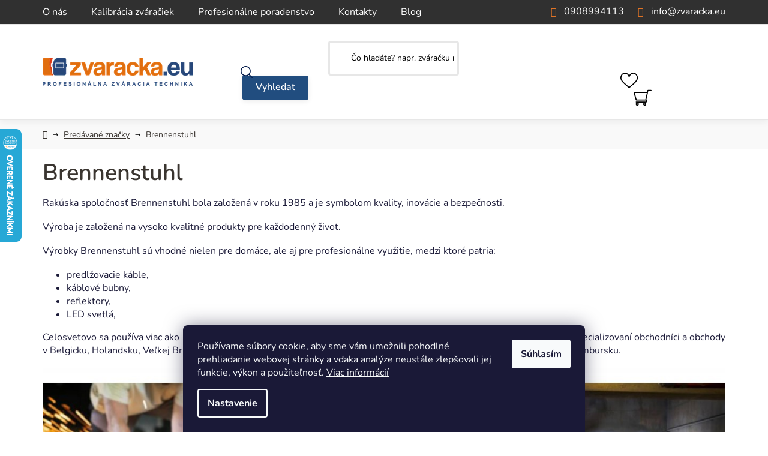

--- FILE ---
content_type: text/html; charset=utf-8
request_url: https://www.zvaracka.eu/znacka/brennenstuhl/
body_size: 31458
content:
<!doctype html><html lang="sk" dir="ltr" class="header-background-light external-fonts-loaded"><head><meta charset="utf-8" /><meta name="viewport" content="width=device-width,initial-scale=1" /><title>Brennenstuhl - www.zvaracka.eu</title><link rel="preconnect" href="https://cdn.myshoptet.com" /><link rel="dns-prefetch" href="https://cdn.myshoptet.com" /><link rel="preload" href="https://cdn.myshoptet.com/prj/dist/master/cms/libs/jquery/jquery-1.11.3.min.js" as="script" /><link href="https://cdn.myshoptet.com/prj/dist/master/cms/templates/frontend_templates/shared/css/font-face/nunito.css" rel="stylesheet"><link href="https://cdn.myshoptet.com/prj/dist/master/shop/dist/font-shoptet-13.css.3c47e30adfa2e9e2683b.css" rel="stylesheet"><script>
dataLayer = [];
dataLayer.push({'shoptet' : {
    "pageId": -24,
    "pageType": "article",
    "currency": "EUR",
    "currencyInfo": {
        "decimalSeparator": ",",
        "exchangeRate": 1,
        "priceDecimalPlaces": 2,
        "symbol": "\u20ac",
        "symbolLeft": 1,
        "thousandSeparator": " "
    },
    "language": "sk",
    "projectId": 565116,
    "cartInfo": {
        "id": null,
        "freeShipping": false,
        "freeShippingFrom": 160,
        "leftToFreeGift": {
            "formattedPrice": "\u20ac0",
            "priceLeft": 0
        },
        "freeGift": false,
        "leftToFreeShipping": {
            "priceLeft": 160,
            "dependOnRegion": 0,
            "formattedPrice": "\u20ac160"
        },
        "discountCoupon": [],
        "getNoBillingShippingPrice": {
            "withoutVat": 0,
            "vat": 0,
            "withVat": 0
        },
        "cartItems": [],
        "taxMode": "ORDINARY"
    },
    "cart": [],
    "customer": {
        "priceRatio": 1,
        "priceListId": 1,
        "groupId": null,
        "registered": false,
        "mainAccount": false
    }
}});
dataLayer.push({'cookie_consent' : {
    "marketing": "denied",
    "analytics": "denied"
}});
document.addEventListener('DOMContentLoaded', function() {
    shoptet.consent.onAccept(function(agreements) {
        if (agreements.length == 0) {
            return;
        }
        dataLayer.push({
            'cookie_consent' : {
                'marketing' : (agreements.includes(shoptet.config.cookiesConsentOptPersonalisation)
                    ? 'granted' : 'denied'),
                'analytics': (agreements.includes(shoptet.config.cookiesConsentOptAnalytics)
                    ? 'granted' : 'denied')
            },
            'event': 'cookie_consent'
        });
    });
});
</script>

<!-- Google Tag Manager -->
<script>(function(w,d,s,l,i){w[l]=w[l]||[];w[l].push({'gtm.start':
new Date().getTime(),event:'gtm.js'});var f=d.getElementsByTagName(s)[0],
j=d.createElement(s),dl=l!='dataLayer'?'&l='+l:'';j.async=true;j.src=
'https://www.googletagmanager.com/gtm.js?id='+i+dl;f.parentNode.insertBefore(j,f);
})(window,document,'script','dataLayer','GTM-WHTZTK');</script>
<!-- End Google Tag Manager -->

<meta property="og:type" content="website"><meta property="og:site_name" content="zvaracka.eu"><meta property="og:url" content="https://www.zvaracka.eu/znacka/brennenstuhl/"><meta property="og:title" content="Brennenstuhl - www.zvaracka.eu"><meta name="author" content="www.zvaracka.eu"><meta name="web_author" content="Shoptet.sk"><meta name="dcterms.rightsHolder" content="www.zvaracka.eu"><meta name="robots" content="index,follow"><meta property="og:image" content="https://cdn.myshoptet.com/usr/www.zvaracka.eu/user/logos/zvaracka_eu_logo.png?t=1769308513"><meta property="og:description" content="Výrobky Brennenstuhl sú vhodné nielen pre domáce, ale aj pre profesionálne využitie"><meta name="description" content="Výrobky Brennenstuhl sú vhodné nielen pre domáce, ale aj pre profesionálne využitie"><style>:root {--color-primary: #ff660e;--color-primary-h: 22;--color-primary-s: 100%;--color-primary-l: 53%;--color-primary-hover: #ff5100;--color-primary-hover-h: 19;--color-primary-hover-s: 100%;--color-primary-hover-l: 50%;--color-secondary: #800080;--color-secondary-h: 300;--color-secondary-s: 100%;--color-secondary-l: 25%;--color-secondary-hover: #690063;--color-secondary-hover-h: 303;--color-secondary-hover-s: 100%;--color-secondary-hover-l: 21%;--color-tertiary: #009aab;--color-tertiary-h: 186;--color-tertiary-s: 100%;--color-tertiary-l: 34%;--color-tertiary-hover: #008391;--color-tertiary-hover-h: 186;--color-tertiary-hover-s: 100%;--color-tertiary-hover-l: 28%;--color-header-background: #ffffff;--template-font: "Nunito";--template-headings-font: "Nunito";--header-background-url: url("[data-uri]");--cookies-notice-background: #1A1937;--cookies-notice-color: #F8FAFB;--cookies-notice-button-hover: #f5f5f5;--cookies-notice-link-hover: #27263f;--templates-update-management-preview-mode-content: "Náhľad aktualizácií šablóny je aktívny pre váš prehliadač."}</style>
    
    <link href="https://cdn.myshoptet.com/prj/dist/master/shop/dist/main-13.less.fdb02770e668ba5a70b5.css" rel="stylesheet" />
            <link href="https://cdn.myshoptet.com/prj/dist/master/shop/dist/mobile-header-v1-13.less.629f2f48911e67d0188c.css" rel="stylesheet" />
    
<link rel="next" href="/znacka/brennenstuhl/strana-2/" />    <script>var shoptet = shoptet || {};</script>
    <script src="https://cdn.myshoptet.com/prj/dist/master/shop/dist/main-3g-header.js.05f199e7fd2450312de2.js"></script>
<!-- User include --><!-- api 1430(1045) html code header -->
<script type="text/quatro-addon-config">
{"place":{"code":"I714"},"calc":{"productDetail":"window","cart":"none"}}
</script>

<!-- service 425(79) html code header -->
<style>
.hodnoceni:before{content: "Jak o nás mluví zákazníci";}
.hodnoceni.svk:before{content: "Ako o nás hovoria zákazníci";}
.hodnoceni.hun:before{content: "Mit mondanak rólunk a felhasználók";}
.hodnoceni.pl:before{content: "Co mówią o nas klienci";}
.hodnoceni.eng:before{content: "Customer reviews";}
.hodnoceni.de:before{content: "Was unsere Kunden über uns denken";}
.hodnoceni.ro:before{content: "Ce spun clienții despre noi";}
.hodnoceni{margin: 20px auto;}
body:not(.paxio-merkur):not(.venus):not(.jupiter) .hodnoceni .vote-wrap {border: 0 !important;width: 24.5%;flex-basis: 25%;padding: 10px 20px !important;display: inline-block;margin: 0;vertical-align: top;}
.multiple-columns-body #content .hodnoceni .vote-wrap {width: 49%;flex-basis: 50%;}
.hodnoceni .votes-wrap {display: block; border: 1px solid #f7f7f7;margin: 0;width: 100%;max-width: none;padding: 10px 0; background: #fff;}
.hodnoceni .vote-wrap:nth-child(n+5){display: none !important;}
.hodnoceni:before{display: block;font-size: 18px;padding: 10px 20px;background: #fcfcfc;}
.sidebar .hodnoceni .vote-pic, .sidebar .hodnoceni .vote-initials{display: block;}
.sidebar .hodnoceni .vote-wrap, #column-l #column-l-in .hodnoceni .vote-wrap {width: 100% !important; display: block;}
.hodnoceni > a{display: block;text-align: right;padding-top: 6px;}
.hodnoceni > a:after{content: "››";display: inline-block;margin-left: 2px;}
.sidebar .hodnoceni:before, #column-l #column-l-in .hodnoceni:before {background: none !important; padding-left: 0 !important;}
.template-10 .hodnoceni{max-width: 952px !important;}
.page-detail .hodnoceni > a{font-size: 14px;}
.page-detail .hodnoceni{margin-bottom: 30px;}
@media screen and (min-width: 992px) and (max-width: 1199px) {
.hodnoceni .vote-rating{display: block;}
.hodnoceni .vote-time{display: block;margin-top: 3px;}
.hodnoceni .vote-delimeter{display: none;}
}
@media screen and (max-width: 991px) {
body:not(.paxio-merkur):not(.venus):not(.jupiter) .hodnoceni .vote-wrap {width: 49%;flex-basis: 50%;}
.multiple-columns-body #content .hodnoceni .vote-wrap {width: 99%;flex-basis: 100%;}
}
@media screen and (max-width: 767px) {
body:not(.paxio-merkur):not(.venus):not(.jupiter) .hodnoceni .vote-wrap {width: 99%;flex-basis: 100%;}
}
.home #main-product .hodnoceni{margin: 0 0 60px 0;}
.hodnoceni .votes-wrap.admin-response{display: none !important;}
.hodnoceni .vote-pic {width: 100px;}
.hodnoceni .vote-delimeter{display: none;}
.hodnoceni .vote-rating{display: block;}
.hodnoceni .vote-time {display: block;margin-top: 5px;}
@media screen and (min-width: 768px){
.template-12 .hodnoceni{max-width: 747px; margin-left: auto; margin-right: auto;}
}
@media screen and (min-width: 992px){
.template-12 .hodnoceni{max-width: 972px;}
}
@media screen and (min-width: 1200px){
.template-12 .hodnoceni{max-width: 1418px;}
}
.template-14 .hodnoceni .vote-initials{margin: 0 auto;}
.vote-pic img::before {display: none;}
.hodnoceni + .hodnoceni {display: none;}
</style>
<!-- service 1430(1045) html code header -->
<link href="https://quatroapi.vub.sk/shoptet/assets/4/quatro.css" rel="stylesheet">
<script
  defer src="https://quatroapi.vub.sk/shoptet/assets/4/quatro.js" 
  data-quatro-calc-base-url="https://quatro.vub.sk/kalkulacka/"
  data-quatro-img-url="https://quatroapi.vub.sk/shoptet/assets/4/images/"
></script>

<!-- service 2020(1576) html code header -->
<link rel="stylesheet" href="https://cdn.myshoptet.com/addons/dominikmartini/action_price_plus/styles.header.min.css?8780ae9ea766055acbf3ec5a3f20b71c9feb07e0">
<!-- project html code header -->
<link href="/user/documents/style.css?v=0.025" rel="stylesheet" />


<!-- /User include --><link rel="shortcut icon" href="/favicon.ico" type="image/x-icon" /><link rel="canonical" href="https://www.zvaracka.eu/znacka/brennenstuhl/" />    <script>
        var _hwq = _hwq || [];
        _hwq.push(['setKey', 'F81F6B0D493157F1694F8B421DE56751']);
        _hwq.push(['setTopPos', '150']);
        _hwq.push(['showWidget', '21']);
        (function() {
            var ho = document.createElement('script');
            ho.src = 'https://sk.im9.cz/direct/i/gjs.php?n=wdgt&sak=F81F6B0D493157F1694F8B421DE56751';
            var s = document.getElementsByTagName('script')[0]; s.parentNode.insertBefore(ho, s);
        })();
    </script>
<script>!function(){var t={9196:function(){!function(){var t=/\[object (Boolean|Number|String|Function|Array|Date|RegExp)\]/;function r(r){return null==r?String(r):(r=t.exec(Object.prototype.toString.call(Object(r))))?r[1].toLowerCase():"object"}function n(t,r){return Object.prototype.hasOwnProperty.call(Object(t),r)}function e(t){if(!t||"object"!=r(t)||t.nodeType||t==t.window)return!1;try{if(t.constructor&&!n(t,"constructor")&&!n(t.constructor.prototype,"isPrototypeOf"))return!1}catch(t){return!1}for(var e in t);return void 0===e||n(t,e)}function o(t,r,n){this.b=t,this.f=r||function(){},this.d=!1,this.a={},this.c=[],this.e=function(t){return{set:function(r,n){u(c(r,n),t.a)},get:function(r){return t.get(r)}}}(this),i(this,t,!n);var e=t.push,o=this;t.push=function(){var r=[].slice.call(arguments,0),n=e.apply(t,r);return i(o,r),n}}function i(t,n,o){for(t.c.push.apply(t.c,n);!1===t.d&&0<t.c.length;){if("array"==r(n=t.c.shift()))t:{var i=n,a=t.a;if("string"==r(i[0])){for(var f=i[0].split("."),s=f.pop(),p=(i=i.slice(1),0);p<f.length;p++){if(void 0===a[f[p]])break t;a=a[f[p]]}try{a[s].apply(a,i)}catch(t){}}}else if("function"==typeof n)try{n.call(t.e)}catch(t){}else{if(!e(n))continue;for(var l in n)u(c(l,n[l]),t.a)}o||(t.d=!0,t.f(t.a,n),t.d=!1)}}function c(t,r){for(var n={},e=n,o=t.split("."),i=0;i<o.length-1;i++)e=e[o[i]]={};return e[o[o.length-1]]=r,n}function u(t,o){for(var i in t)if(n(t,i)){var c=t[i];"array"==r(c)?("array"==r(o[i])||(o[i]=[]),u(c,o[i])):e(c)?(e(o[i])||(o[i]={}),u(c,o[i])):o[i]=c}}window.DataLayerHelper=o,o.prototype.get=function(t){var r=this.a;t=t.split(".");for(var n=0;n<t.length;n++){if(void 0===r[t[n]])return;r=r[t[n]]}return r},o.prototype.flatten=function(){this.b.splice(0,this.b.length),this.b[0]={},u(this.a,this.b[0])}}()}},r={};function n(e){var o=r[e];if(void 0!==o)return o.exports;var i=r[e]={exports:{}};return t[e](i,i.exports,n),i.exports}n.n=function(t){var r=t&&t.__esModule?function(){return t.default}:function(){return t};return n.d(r,{a:r}),r},n.d=function(t,r){for(var e in r)n.o(r,e)&&!n.o(t,e)&&Object.defineProperty(t,e,{enumerable:!0,get:r[e]})},n.o=function(t,r){return Object.prototype.hasOwnProperty.call(t,r)},function(){"use strict";n(9196)}()}();</script>    <!-- Global site tag (gtag.js) - Google Analytics -->
    <script async src="https://www.googletagmanager.com/gtag/js?id=17670279655"></script>
    <script>
        
        window.dataLayer = window.dataLayer || [];
        function gtag(){dataLayer.push(arguments);}
        

                    console.debug('default consent data');

            gtag('consent', 'default', {"ad_storage":"denied","analytics_storage":"denied","ad_user_data":"denied","ad_personalization":"denied","wait_for_update":500});
            dataLayer.push({
                'event': 'default_consent'
            });
        
        gtag('js', new Date());

        
                gtag('config', 'G-49FKCYSP46', {"groups":"GA4","send_page_view":false,"content_group":"article","currency":"EUR","page_language":"sk"});
        
                gtag('config', 'AW-1034120746', {"allow_enhanced_conversions":true});
        
                gtag('config', 'AW-17670279655', {"allow_enhanced_conversions":true});
        
        
        
        
                    gtag('event', 'page_view', {"send_to":"GA4","page_language":"sk","content_group":"article","currency":"EUR"});
        
        
        
        
        
        
        
        
        
        
        
        
        
        document.addEventListener('DOMContentLoaded', function() {
            if (typeof shoptet.tracking !== 'undefined') {
                for (var id in shoptet.tracking.bannersList) {
                    gtag('event', 'view_promotion', {
                        "send_to": "UA",
                        "promotions": [
                            {
                                "id": shoptet.tracking.bannersList[id].id,
                                "name": shoptet.tracking.bannersList[id].name,
                                "position": shoptet.tracking.bannersList[id].position
                            }
                        ]
                    });
                }
            }

            shoptet.consent.onAccept(function(agreements) {
                if (agreements.length !== 0) {
                    console.debug('gtag consent accept');
                    var gtagConsentPayload =  {
                        'ad_storage': agreements.includes(shoptet.config.cookiesConsentOptPersonalisation)
                            ? 'granted' : 'denied',
                        'analytics_storage': agreements.includes(shoptet.config.cookiesConsentOptAnalytics)
                            ? 'granted' : 'denied',
                                                                                                'ad_user_data': agreements.includes(shoptet.config.cookiesConsentOptPersonalisation)
                            ? 'granted' : 'denied',
                        'ad_personalization': agreements.includes(shoptet.config.cookiesConsentOptPersonalisation)
                            ? 'granted' : 'denied',
                        };
                    console.debug('update consent data', gtagConsentPayload);
                    gtag('consent', 'update', gtagConsentPayload);
                    dataLayer.push(
                        { 'event': 'update_consent' }
                    );
                }
            });
        });
    </script>
</head><body class="desktop id--24 in-znacka template-13 type-manufacturer-detail multiple-columns-body columns-mobile-2 columns-3 smart-labels-active ums_forms_redesign--off ums_a11y_category_page--on ums_discussion_rating_forms--off ums_flags_display_unification--on ums_a11y_login--on mobile-header-version-1"><noscript>
    <style>
        #header {
            padding-top: 0;
            position: relative !important;
            top: 0;
        }
        .header-navigation {
            position: relative !important;
        }
        .overall-wrapper {
            margin: 0 !important;
        }
        body:not(.ready) {
            visibility: visible !important;
        }
    </style>
    <div class="no-javascript">
        <div class="no-javascript__title">Musíte zmeniť nastavenie vášho prehliadača</div>
        <div class="no-javascript__text">Pozrite sa na: <a href="https://www.google.com/support/bin/answer.py?answer=23852">Ako povoliť JavaScript vo vašom prehliadači</a>.</div>
        <div class="no-javascript__text">Ak používate software na blokovanie reklám, možno bude potrebné, aby ste povolili JavaScript z tejto stránky.</div>
        <div class="no-javascript__text">Ďakujeme.</div>
    </div>
</noscript>

        <div id="fb-root"></div>
        <script>
            window.fbAsyncInit = function() {
                FB.init({
                    autoLogAppEvents : true,
                    xfbml            : true,
                    version          : 'v24.0'
                });
            };
        </script>
        <script async defer crossorigin="anonymous" src="https://connect.facebook.net/sk_SK/sdk.js#xfbml=1&version=v24.0"></script>
<!-- Google Tag Manager (noscript) -->
<noscript><iframe src="https://www.googletagmanager.com/ns.html?id=GTM-WHTZTK"
height="0" width="0" style="display:none;visibility:hidden"></iframe></noscript>
<!-- End Google Tag Manager (noscript) -->

    <div class="siteCookies siteCookies--bottom siteCookies--dark js-siteCookies" role="dialog" data-testid="cookiesPopup" data-nosnippet>
        <div class="siteCookies__form">
            <div class="siteCookies__content">
                <div class="siteCookies__text">
                    Používame súbory cookie, aby sme vám umožnili pohodlné prehliadanie webovej stránky a vďaka analýze neustále zlepšovali jej funkcie, výkon a použiteľnosť. <a href="/podmienky-ochrany-osobnych-udajov/" target="_blank" rel="noopener noreferrer">Viac informácií</a>
                </div>
                <p class="siteCookies__links">
                    <button class="siteCookies__link js-cookies-settings" aria-label="Nastavenia cookies" data-testid="cookiesSettings">Nastavenie</button>
                </p>
            </div>
            <div class="siteCookies__buttonWrap">
                                <button class="siteCookies__button js-cookiesConsentSubmit" value="all" aria-label="Prijať cookies" data-testid="buttonCookiesAccept">Súhlasím</button>
            </div>
        </div>
        <script>
            document.addEventListener("DOMContentLoaded", () => {
                const siteCookies = document.querySelector('.js-siteCookies');
                document.addEventListener("scroll", shoptet.common.throttle(() => {
                    const st = document.documentElement.scrollTop;
                    if (st > 1) {
                        siteCookies.classList.add('siteCookies--scrolled');
                    } else {
                        siteCookies.classList.remove('siteCookies--scrolled');
                    }
                }, 100));
            });
        </script>
    </div>
<a href="#content" class="skip-link sr-only">Prejsť na obsah</a><div class="overall-wrapper"><div class="user-action"><div class="container">
    <div class="user-action-in">
                    <div id="login" class="user-action-login popup-widget login-widget" role="dialog" aria-labelledby="loginHeading">
        <div class="popup-widget-inner">
                            <h2 id="loginHeading">Prihlásenie k vášmu účtu</h2><div id="customerLogin"><form action="/action/Customer/Login/" method="post" id="formLoginIncluded" class="csrf-enabled formLogin" data-testid="formLogin"><input type="hidden" name="referer" value="" /><div class="form-group"><div class="input-wrapper email js-validated-element-wrapper no-label"><input type="email" name="email" class="form-control" autofocus placeholder="E-mailová adresa (napr. jan@novak.sk)" data-testid="inputEmail" autocomplete="email" required /></div></div><div class="form-group"><div class="input-wrapper password js-validated-element-wrapper no-label"><input type="password" name="password" class="form-control" placeholder="Heslo" data-testid="inputPassword" autocomplete="current-password" required /><span class="no-display">Nemôžete vyplniť toto pole</span><input type="text" name="surname" value="" class="no-display" /></div></div><div class="form-group"><div class="login-wrapper"><button type="submit" class="btn btn-secondary btn-text btn-login" data-testid="buttonSubmit">Prihlásiť sa</button><div class="password-helper"><a href="/registracia/" data-testid="signup" rel="nofollow">Nová registrácia</a><a href="/klient/zabudnute-heslo/" rel="nofollow">Zabudnuté heslo</a></div></div></div></form>
</div>                    </div>
    </div>

                <div id="cart-widget" class="user-action-cart popup-widget cart-widget loader-wrapper" data-testid="popupCartWidget" role="dialog" aria-hidden="true">
            <div class="popup-widget-inner cart-widget-inner place-cart-here">
                <div class="loader-overlay">
                    <div class="loader"></div>
                </div>
            </div>
        </div>
    </div>
</div>
</div><div class="top-navigation-bar" data-testid="topNavigationBar">

    <div class="container">

                            <div class="top-navigation-menu">
                <ul class="top-navigation-bar-menu">
                                            <li class="top-navigation-menu-item-720">
                            <a href="/o-nas/" title="O nás">O nás</a>
                        </li>
                                            <li class="top-navigation-menu-item-723">
                            <a href="/kalibracia-zvaraciek/" title="Kalibrácia zváračiek">Kalibrácia zváračiek</a>
                        </li>
                                            <li class="top-navigation-menu-item-3259">
                            <a href="/profesionalne-poradenstvo/" title="Profesionálne poradenstvo">Profesionálne poradenstvo</a>
                        </li>
                                            <li class="top-navigation-menu-item-29">
                            <a href="/kontakty/" title="Kontakty">Kontakty</a>
                        </li>
                                            <li class="top-navigation-menu-item-717">
                            <a href="/blog/" title="Blog">Blog</a>
                        </li>
                                    </ul>
                <div class="top-navigation-menu-trigger">Viac</div>
                <ul class="top-navigation-bar-menu-helper"></ul>
            </div>
        
        <div class="top-navigation-tools">
                        <button class="top-nav-button top-nav-button-login toggle-window" type="button" data-target="login" aria-haspopup="dialog" aria-controls="login" aria-expanded="false" data-testid="signin"><span>Prihlásenie</span></button>
    <a href="/registracia/" class="top-nav-button top-nav-button-register" data-testid="headerSignup">Registrácia</a>
        </div>

    </div>

</div>
<header id="header">
        <div class="header-top">
            <div class="container navigation-wrapper header-top-wrapper">
                <div class="site-name"><a href="/" data-testid="linkWebsiteLogo"><img src="https://cdn.myshoptet.com/usr/www.zvaracka.eu/user/logos/zvaracka_eu_logo.png" alt="www.zvaracka.eu" fetchpriority="low" /></a></div>                <div class="search" itemscope itemtype="https://schema.org/WebSite">
                    <meta itemprop="headline" content="Predávané značky"/><meta itemprop="url" content="https://www.zvaracka.eu"/><meta itemprop="text" content="Výrobky Brennenstuhl sú vhodné nielen pre domáce, ale aj pre profesionálne využitie"/>                    <form action="/action/ProductSearch/prepareString/" method="post"
    id="formSearchForm" class="search-form compact-form js-search-main"
    itemprop="potentialAction" itemscope itemtype="https://schema.org/SearchAction" data-testid="searchForm">
    <fieldset>
        <meta itemprop="target"
            content="https://www.zvaracka.eu/vyhladavanie/?string={string}"/>
        <input type="hidden" name="language" value="sk"/>
        
            
    <span class="search-input-icon" aria-hidden="true"></span>

<input
    type="search"
    name="string"
        class="query-input form-control search-input js-search-input"
    placeholder="Napíšte, čo hľadáte"
    autocomplete="off"
    required
    itemprop="query-input"
    aria-label="Vyhľadávanie"
    data-testid="searchInput"
>
            <button type="submit" class="btn btn-default search-button" data-testid="searchBtn">Hľadať</button>
        
    </fieldset>
</form>
                </div>
                <div class="navigation-buttons">
                    <a href="#" class="toggle-window" data-target="search" data-testid="linkSearchIcon"><span class="sr-only">Hľadať</span></a>
                        
    <a href="/kosik/" class="btn btn-icon toggle-window cart-count" data-target="cart" data-hover="true" data-redirect="true" data-testid="headerCart" rel="nofollow" aria-haspopup="dialog" aria-expanded="false" aria-controls="cart-widget">
        
                <span class="sr-only">Nákupný košík</span>
        
            <span class="cart-price visible-lg-inline-block" data-testid="headerCartPrice">
                                    Prázdny košík                            </span>
        
    
            </a>
                    <a href="#" class="toggle-window" data-target="navigation" data-testid="hamburgerMenu"></a>
                </div>
            </div>
        </div>
        <div class="header-bottom">
            <div class="container navigation-wrapper header-bottom-wrapper js-navigation-container">
                <nav id="navigation" aria-label="Hlavné menu" data-collapsible="true"><div class="navigation-in menu"><ul class="menu-level-1" role="menubar" data-testid="headerMenuItems"><li class="menu-item-2406 ext" role="none"><a href="/zvaracky/" data-testid="headerMenuItem" role="menuitem" aria-haspopup="true" aria-expanded="false"><b>Zváračky</b><span class="submenu-arrow"></span></a><ul class="menu-level-2" aria-label="Zváračky" tabindex="-1" role="menu"><li class="menu-item-2694 has-third-level" role="none"><a href="/zvaracky-na-elektrodu-mma/" class="menu-image" data-testid="headerMenuItem" tabindex="-1" aria-hidden="true"><img src="data:image/svg+xml,%3Csvg%20width%3D%22140%22%20height%3D%22100%22%20xmlns%3D%22http%3A%2F%2Fwww.w3.org%2F2000%2Fsvg%22%3E%3C%2Fsvg%3E" alt="" aria-hidden="true" width="140" height="100"  data-src="https://cdn.myshoptet.com/usr/www.zvaracka.eu/user/categories/thumb/2849159-size-frontend-mobile-slider-v-0-size-frontend-mini-v-2.jpg" fetchpriority="low" /></a><div><a href="/zvaracky-na-elektrodu-mma/" data-testid="headerMenuItem" role="menuitem"><span>Zváračky na elektródu (MMA)</span></a>
                                                    <ul class="menu-level-3" role="menu">
                                                                    <li class="menu-item-2946" role="none">
                                        <a href="/samostatne-zvaracky/" data-testid="headerMenuItem" role="menuitem">
                                            Samostatné zváračky</a>,                                    </li>
                                                                    <li class="menu-item-2949" role="none">
                                        <a href="/zvaracky-kable/" data-testid="headerMenuItem" role="menuitem">
                                            Zváračky + káble</a>,                                    </li>
                                                                    <li class="menu-item-2952" role="none">
                                        <a href="/zvaracky-kable-maska/" data-testid="headerMenuItem" role="menuitem">
                                            Zváračky + káble + maska</a>                                    </li>
                                                            </ul>
                        </div></li><li class="menu-item-2700 has-third-level" role="none"><a href="/zvaracky-tig-wig/" class="menu-image" data-testid="headerMenuItem" tabindex="-1" aria-hidden="true"><img src="data:image/svg+xml,%3Csvg%20width%3D%22140%22%20height%3D%22100%22%20xmlns%3D%22http%3A%2F%2Fwww.w3.org%2F2000%2Fsvg%22%3E%3C%2Fsvg%3E" alt="" aria-hidden="true" width="140" height="100"  data-src="https://cdn.myshoptet.com/usr/www.zvaracka.eu/user/categories/thumb/4-075-219-008pkgwxlg-1.jpg" fetchpriority="low" /></a><div><a href="/zvaracky-tig-wig/" data-testid="headerMenuItem" role="menuitem"><span>Zváračky TIG / WIG</span></a>
                                                    <ul class="menu-level-3" role="menu">
                                                                    <li class="menu-item-2964" role="none">
                                        <a href="/zvaracky-tig-dc/" data-testid="headerMenuItem" role="menuitem">
                                            Zváračky TIG DC</a>,                                    </li>
                                                                    <li class="menu-item-2958" role="none">
                                        <a href="/akciove-sety/" data-testid="headerMenuItem" role="menuitem">
                                            Akciové SETY</a>,                                    </li>
                                                                    <li class="menu-item-2961" role="none">
                                        <a href="/zvaracky-tig-ac-dc/" data-testid="headerMenuItem" role="menuitem">
                                            Zváračky TIG AC/DC</a>,                                    </li>
                                                                    <li class="menu-item-2967" role="none">
                                        <a href="/zvaracky-tig-la-stick/" data-testid="headerMenuItem" role="menuitem">
                                            Zváračky TIG Lift/Stick</a>                                    </li>
                                                            </ul>
                        </div></li><li class="menu-item-2688 has-third-level" role="none"><a href="/zvaracky-co2-mig-mag/" class="menu-image" data-testid="headerMenuItem" tabindex="-1" aria-hidden="true"><img src="data:image/svg+xml,%3Csvg%20width%3D%22140%22%20height%3D%22100%22%20xmlns%3D%22http%3A%2F%2Fwww.w3.org%2F2000%2Fsvg%22%3E%3C%2Fsvg%3E" alt="" aria-hidden="true" width="140" height="100"  data-src="https://cdn.myshoptet.com/usr/www.zvaracka.eu/user/categories/thumb/2847962-size-frontend-mobile-slider-v-0-1.jpg" fetchpriority="low" /></a><div><a href="/zvaracky-co2-mig-mag/" data-testid="headerMenuItem" role="menuitem"><span>Zváračky CO2 - MIG / MAG</span></a>
                                                    <ul class="menu-level-3" role="menu">
                                                                    <li class="menu-item-2922" role="none">
                                        <a href="/akciove-sety-mig-mag/" data-testid="headerMenuItem" role="menuitem">
                                            Akciové SETY</a>,                                    </li>
                                                                    <li class="menu-item-2925" role="none">
                                        <a href="/kompaktne-zvaracky-odbockove/" data-testid="headerMenuItem" role="menuitem">
                                            Klasické CO2 zváračky MIG/MAG</a>,                                    </li>
                                                                    <li class="menu-item-2931" role="none">
                                        <a href="/plynule-nastavitelne-invertorove/" data-testid="headerMenuItem" role="menuitem">
                                            Plynule nastaviteľné - invertorové</a>,                                    </li>
                                                                    <li class="menu-item-2943" role="none">
                                        <a href="/zvaracky-s-externym-podavacom/" data-testid="headerMenuItem" role="menuitem">
                                            Zváračky s externým podávačom</a>,                                    </li>
                                                                    <li class="menu-item-2934" role="none">
                                        <a href="/pulzne-zvaracky/" data-testid="headerMenuItem" role="menuitem">
                                            Pulzné zváračky</a>,                                    </li>
                                                                    <li class="menu-item-2928" role="none">
                                        <a href="/kvapalinou-chladene-zvaracky/" data-testid="headerMenuItem" role="menuitem">
                                            Kvapalinou chladené zváračky</a>,                                    </li>
                                                                    <li class="menu-item-2940" role="none">
                                        <a href="/zvaracky-na-trubickovy-flux-drot/" data-testid="headerMenuItem" role="menuitem">
                                            Zváračky na trubičkový FLUX drôt</a>,                                    </li>
                                                                    <li class="menu-item-2937" role="none">
                                        <a href="/synergicke-zvaracky/" data-testid="headerMenuItem" role="menuitem">
                                            Synergické zváračky</a>                                    </li>
                                                            </ul>
                        </div></li><li class="menu-item-2691" role="none"><a href="/zvaracky-multifunkcne/" class="menu-image" data-testid="headerMenuItem" tabindex="-1" aria-hidden="true"><img src="data:image/svg+xml,%3Csvg%20width%3D%22140%22%20height%3D%22100%22%20xmlns%3D%22http%3A%2F%2Fwww.w3.org%2F2000%2Fsvg%22%3E%3C%2Fsvg%3E" alt="" aria-hidden="true" width="140" height="100"  data-src="https://cdn.myshoptet.com/usr/www.zvaracka.eu/user/categories/thumb/esab-rebel-emp-215ic-multi-process-welding-machine-110-240v-0700300985-8347-p-1.jpg" fetchpriority="low" /></a><div><a href="/zvaracky-multifunkcne/" data-testid="headerMenuItem" role="menuitem"><span>Zváračky multifunkčné</span></a>
                        </div></li><li class="menu-item-2697 has-third-level" role="none"><a href="/zvaracky-na-plast/" class="menu-image" data-testid="headerMenuItem" tabindex="-1" aria-hidden="true"><img src="data:image/svg+xml,%3Csvg%20width%3D%22140%22%20height%3D%22100%22%20xmlns%3D%22http%3A%2F%2Fwww.w3.org%2F2000%2Fsvg%22%3E%3C%2Fsvg%3E" alt="" aria-hidden="true" width="140" height="100"  data-src="https://cdn.myshoptet.com/usr/www.zvaracka.eu/user/categories/thumb/abr-plastic-p1-5774-1.jpg" fetchpriority="low" /></a><div><a href="/zvaracky-na-plast/" data-testid="headerMenuItem" role="menuitem"><span>Zváračky na plast</span></a>
                                                    <ul class="menu-level-3" role="menu">
                                                                    <li class="menu-item-2955" role="none">
                                        <a href="/prislusenstvo-pre-zvaracky-plastov/" data-testid="headerMenuItem" role="menuitem">
                                            Príslušenstvo pre zváračky plastov</a>                                    </li>
                                                            </ul>
                        </div></li></ul></li>
<li class="menu-item-2379 ext" role="none"><a href="/prislusenstvo-zvaraciek/" data-testid="headerMenuItem" role="menuitem" aria-haspopup="true" aria-expanded="false"><b>Príslušenstvo zváračiek</b><span class="submenu-arrow"></span></a><ul class="menu-level-2" aria-label="Príslušenstvo zváračiek" tabindex="-1" role="menu"><li class="menu-item-3144" role="none"><a href="/ostatne-prislusenstvo-2/" class="menu-image" data-testid="headerMenuItem" tabindex="-1" aria-hidden="true"><img src="data:image/svg+xml,%3Csvg%20width%3D%22140%22%20height%3D%22100%22%20xmlns%3D%22http%3A%2F%2Fwww.w3.org%2F2000%2Fsvg%22%3E%3C%2Fsvg%3E" alt="" aria-hidden="true" width="140" height="100"  data-src="https://cdn.myshoptet.com/prj/dist/master/cms/templates/frontend_templates/00/img/folder.svg" fetchpriority="low" /></a><div><a href="/ostatne-prislusenstvo-2/" data-testid="headerMenuItem" role="menuitem"><span>Ostatné príslušenstvo</span></a>
                        </div></li><li class="menu-item-2568" role="none"><a href="/kufre-na-zvaracky/" class="menu-image" data-testid="headerMenuItem" tabindex="-1" aria-hidden="true"><img src="data:image/svg+xml,%3Csvg%20width%3D%22140%22%20height%3D%22100%22%20xmlns%3D%22http%3A%2F%2Fwww.w3.org%2F2000%2Fsvg%22%3E%3C%2Fsvg%3E" alt="" aria-hidden="true" width="140" height="100"  data-src="https://cdn.myshoptet.com/usr/www.zvaracka.eu/user/categories/thumb/img-9419-2.jpg" fetchpriority="low" /></a><div><a href="/kufre-na-zvaracky/" data-testid="headerMenuItem" role="menuitem"><span>Kufre na zváračky</span></a>
                        </div></li><li class="menu-item-2592" role="none"><a href="/zvierky-a-magnety/" class="menu-image" data-testid="headerMenuItem" tabindex="-1" aria-hidden="true"><img src="data:image/svg+xml,%3Csvg%20width%3D%22140%22%20height%3D%22100%22%20xmlns%3D%22http%3A%2F%2Fwww.w3.org%2F2000%2Fsvg%22%3E%3C%2Fsvg%3E" alt="" aria-hidden="true" width="140" height="100"  data-src="https://cdn.myshoptet.com/usr/www.zvaracka.eu/user/categories/thumb/banner-magnet-large-646-748-fit-2.jpg" fetchpriority="low" /></a><div><a href="/zvierky-a-magnety/" data-testid="headerMenuItem" role="menuitem"><span>Zvierky a magnety</span></a>
                        </div></li><li class="menu-item-2589" role="none"><a href="/zvaracie-kable/" class="menu-image" data-testid="headerMenuItem" tabindex="-1" aria-hidden="true"><img src="data:image/svg+xml,%3Csvg%20width%3D%22140%22%20height%3D%22100%22%20xmlns%3D%22http%3A%2F%2Fwww.w3.org%2F2000%2Fsvg%22%3E%3C%2Fsvg%3E" alt="" aria-hidden="true" width="140" height="100"  data-src="https://cdn.myshoptet.com/usr/www.zvaracka.eu/user/categories/thumb/zvaracka-kitin-1500-hf-rs-s-kablami-81-2.jpg" fetchpriority="low" /></a><div><a href="/zvaracie-kable/" data-testid="headerMenuItem" role="menuitem"><span>Zváracie káble</span></a>
                        </div></li><li class="menu-item-2574" role="none"><a href="/prislusenstvo-ku-zvaracim-kablom/" class="menu-image" data-testid="headerMenuItem" tabindex="-1" aria-hidden="true"><img src="data:image/svg+xml,%3Csvg%20width%3D%22140%22%20height%3D%22100%22%20xmlns%3D%22http%3A%2F%2Fwww.w3.org%2F2000%2Fsvg%22%3E%3C%2Fsvg%3E" alt="" aria-hidden="true" width="140" height="100"  data-src="https://cdn.myshoptet.com/usr/www.zvaracka.eu/user/categories/thumb/46970-2.jpg" fetchpriority="low" /></a><div><a href="/prislusenstvo-ku-zvaracim-kablom/" data-testid="headerMenuItem" role="menuitem"><span>Príslušenstvo ku zváracím káblom</span></a>
                        </div></li><li class="menu-item-2577" role="none"><a href="/prislusenstvo-redukcne-ventily/" class="menu-image" data-testid="headerMenuItem" tabindex="-1" aria-hidden="true"><img src="data:image/svg+xml,%3Csvg%20width%3D%22140%22%20height%3D%22100%22%20xmlns%3D%22http%3A%2F%2Fwww.w3.org%2F2000%2Fsvg%22%3E%3C%2Fsvg%3E" alt="" aria-hidden="true" width="140" height="100"  data-src="https://cdn.myshoptet.com/usr/www.zvaracka.eu/user/categories/thumb/47012-5.jpg" fetchpriority="low" /></a><div><a href="/prislusenstvo-redukcne-ventily/" data-testid="headerMenuItem" role="menuitem"><span>Redukčné ventily</span></a>
                        </div></li><li class="menu-item-2586" role="none"><a href="/voziky-pre-zvaracky/" class="menu-image" data-testid="headerMenuItem" tabindex="-1" aria-hidden="true"><img src="data:image/svg+xml,%3Csvg%20width%3D%22140%22%20height%3D%22100%22%20xmlns%3D%22http%3A%2F%2Fwww.w3.org%2F2000%2Fsvg%22%3E%3C%2Fsvg%3E" alt="" aria-hidden="true" width="140" height="100"  data-src="https://cdn.myshoptet.com/prj/dist/master/cms/templates/frontend_templates/00/img/folder.svg" fetchpriority="low" /></a><div><a href="/voziky-pre-zvaracky/" data-testid="headerMenuItem" role="menuitem"><span>Vozíky pre zváračky</span></a>
                        </div></li><li class="menu-item-2571 has-third-level" role="none"><a href="/nahradne-diely-zvaraciek/" class="menu-image" data-testid="headerMenuItem" tabindex="-1" aria-hidden="true"><img src="data:image/svg+xml,%3Csvg%20width%3D%22140%22%20height%3D%22100%22%20xmlns%3D%22http%3A%2F%2Fwww.w3.org%2F2000%2Fsvg%22%3E%3C%2Fsvg%3E" alt="" aria-hidden="true" width="140" height="100"  data-src="https://cdn.myshoptet.com/usr/www.zvaracka.eu/user/categories/thumb/46996-2.jpg" fetchpriority="low" /></a><div><a href="/nahradne-diely-zvaraciek/" data-testid="headerMenuItem" role="menuitem"><span>Náhradné diely zváračiek</span></a>
                                                    <ul class="menu-level-3" role="menu">
                                                                    <li class="menu-item-2784" role="none">
                                        <a href="/posuvy-a-kladky/" data-testid="headerMenuItem" role="menuitem">
                                            Posuvy, kladky a príslušenstvo</a>,                                    </li>
                                                                    <li class="menu-item-2778" role="none">
                                        <a href="/plosne-spoje/" data-testid="headerMenuItem" role="menuitem">
                                            Plošné spoje</a>,                                    </li>
                                                                    <li class="menu-item-2796" role="none">
                                        <a href="/trafa-a-tlmivky/" data-testid="headerMenuItem" role="menuitem">
                                            Trafa a tlmivky</a>,                                    </li>
                                                                    <li class="menu-item-2775" role="none">
                                        <a href="/plasty/" data-testid="headerMenuItem" role="menuitem">
                                            Plasty</a>,                                    </li>
                                                                    <li class="menu-item-2799" role="none">
                                        <a href="/usmernovace/" data-testid="headerMenuItem" role="menuitem">
                                            Usmerňovače</a>,                                    </li>
                                                                    <li class="menu-item-2802" role="none">
                                        <a href="/ventilatory/" data-testid="headerMenuItem" role="menuitem">
                                            Ventilátory</a>,                                    </li>
                                                                    <li class="menu-item-2769" role="none">
                                        <a href="/kryty-a-skrine/" data-testid="headerMenuItem" role="menuitem">
                                            Kryty a skrine</a>,                                    </li>
                                                                    <li class="menu-item-2805" role="none">
                                        <a href="/vstavby-do-zvaraciek/" data-testid="headerMenuItem" role="menuitem">
                                            Vstavby do zváračiek</a>,                                    </li>
                                                                    <li class="menu-item-2790" role="none">
                                        <a href="/pristrojove-gombiky/" data-testid="headerMenuItem" role="menuitem">
                                            Prístrojové gombíky</a>,                                    </li>
                                                                    <li class="menu-item-2766" role="none">
                                        <a href="/kolieska/" data-testid="headerMenuItem" role="menuitem">
                                            Kolieska</a>,                                    </li>
                                                                    <li class="menu-item-2787" role="none">
                                        <a href="/prepinace-a-stykace/" data-testid="headerMenuItem" role="menuitem">
                                            Prepínače a stýkače</a>                                    </li>
                                                            </ul>
                        </div></li><li class="menu-item-2565" role="none"><a href="/externe-podavace-drotu/" class="menu-image" data-testid="headerMenuItem" tabindex="-1" aria-hidden="true"><img src="data:image/svg+xml,%3Csvg%20width%3D%22140%22%20height%3D%22100%22%20xmlns%3D%22http%3A%2F%2Fwww.w3.org%2F2000%2Fsvg%22%3E%3C%2Fsvg%3E" alt="" aria-hidden="true" width="140" height="100"  data-src="https://cdn.myshoptet.com/usr/www.zvaracka.eu/user/categories/thumb/148863-2.jpg" fetchpriority="low" /></a><div><a href="/externe-podavace-drotu/" data-testid="headerMenuItem" role="menuitem"><span>Externé podávače drôtu</span></a>
                        </div></li><li class="menu-item-2583" role="none"><a href="/vodne-chladenie-ku-zvarackam/" class="menu-image" data-testid="headerMenuItem" tabindex="-1" aria-hidden="true"><img src="data:image/svg+xml,%3Csvg%20width%3D%22140%22%20height%3D%22100%22%20xmlns%3D%22http%3A%2F%2Fwww.w3.org%2F2000%2Fsvg%22%3E%3C%2Fsvg%3E" alt="" aria-hidden="true" width="140" height="100"  data-src="https://cdn.myshoptet.com/usr/www.zvaracka.eu/user/categories/thumb/pic-xx-4-048-001-2.jpg" fetchpriority="low" /></a><div><a href="/vodne-chladenie-ku-zvarackam/" data-testid="headerMenuItem" role="menuitem"><span>Vodné chladenie ku zváračkám</span></a>
                        </div></li><li class="menu-item-2580" role="none"><a href="/tlakove-flase/" class="menu-image" data-testid="headerMenuItem" tabindex="-1" aria-hidden="true"><img src="data:image/svg+xml,%3Csvg%20width%3D%22140%22%20height%3D%22100%22%20xmlns%3D%22http%3A%2F%2Fwww.w3.org%2F2000%2Fsvg%22%3E%3C%2Fsvg%3E" alt="" aria-hidden="true" width="140" height="100"  data-src="https://cdn.myshoptet.com/usr/www.zvaracka.eu/user/categories/thumb/229350-2.jpg" fetchpriority="low" /></a><div><a href="/tlakove-flase/" data-testid="headerMenuItem" role="menuitem"><span>Tlakové fľaše</span></a>
                        </div></li></ul></li>
<li class="menu-item-2403 ext" role="none"><a href="/zvaracie-kukly/" data-testid="headerMenuItem" role="menuitem" aria-haspopup="true" aria-expanded="false"><b>Zváracie kukly</b><span class="submenu-arrow"></span></a><ul class="menu-level-2" aria-label="Zváracie kukly" tabindex="-1" role="menu"><li class="menu-item-2667" role="none"><a href="/klasicke-zvaracie-kukly/" class="menu-image" data-testid="headerMenuItem" tabindex="-1" aria-hidden="true"><img src="data:image/svg+xml,%3Csvg%20width%3D%22140%22%20height%3D%22100%22%20xmlns%3D%22http%3A%2F%2Fwww.w3.org%2F2000%2Fsvg%22%3E%3C%2Fsvg%3E" alt="" aria-hidden="true" width="140" height="100"  data-src="https://cdn.myshoptet.com/usr/www.zvaracka.eu/user/categories/thumb/5990gy-tigerhood-classic-l-1.jpg" fetchpriority="low" /></a><div><a href="/klasicke-zvaracie-kukly/" data-testid="headerMenuItem" role="menuitem"><span>Klasické zváracie kukly</span></a>
                        </div></li><li class="menu-item-2682" role="none"><a href="/samozatmievacie-kukly/" class="menu-image" data-testid="headerMenuItem" tabindex="-1" aria-hidden="true"><img src="data:image/svg+xml,%3Csvg%20width%3D%22140%22%20height%3D%22100%22%20xmlns%3D%22http%3A%2F%2Fwww.w3.org%2F2000%2Fsvg%22%3E%3C%2Fsvg%3E" alt="" aria-hidden="true" width="140" height="100"  data-src="https://cdn.myshoptet.com/usr/www.zvaracka.eu/user/categories/thumb/optrel-e684-1198-p-1.jpg" fetchpriority="low" /></a><div><a href="/samozatmievacie-kukly/" data-testid="headerMenuItem" role="menuitem"><span>Samozatmievacie kukly</span></a>
                        </div></li><li class="menu-item-2673" role="none"><a href="/kukly-s-prilbou/" class="menu-image" data-testid="headerMenuItem" tabindex="-1" aria-hidden="true"><img src="data:image/svg+xml,%3Csvg%20width%3D%22140%22%20height%3D%22100%22%20xmlns%3D%22http%3A%2F%2Fwww.w3.org%2F2000%2Fsvg%22%3E%3C%2Fsvg%3E" alt="" aria-hidden="true" width="140" height="100"  data-src="https://cdn.myshoptet.com/usr/www.zvaracka.eu/user/categories/thumb/welding-helmet-hard-hat-1.jpg" fetchpriority="low" /></a><div><a href="/kukly-s-prilbou/" data-testid="headerMenuItem" role="menuitem"><span>Kukly s prilbou</span></a>
                        </div></li><li class="menu-item-2670 has-third-level" role="none"><a href="/kukly-s-filtraciou/" class="menu-image" data-testid="headerMenuItem" tabindex="-1" aria-hidden="true"><img src="data:image/svg+xml,%3Csvg%20width%3D%22140%22%20height%3D%22100%22%20xmlns%3D%22http%3A%2F%2Fwww.w3.org%2F2000%2Fsvg%22%3E%3C%2Fsvg%3E" alt="" aria-hidden="true" width="140" height="100"  data-src="https://cdn.myshoptet.com/usr/www.zvaracka.eu/user/categories/thumb/froniuspress-2015-02-04-vizor-4000-luftfilter-rdax-800x533-100-rdax-100-1.jpg" fetchpriority="low" /></a><div><a href="/kukly-s-filtraciou/" data-testid="headerMenuItem" role="menuitem"><span>Kukly s filtráciou</span></a>
                                                    <ul class="menu-level-3" role="menu">
                                                                    <li class="menu-item-2901" role="none">
                                        <a href="/kompletne-filtracne-zostavy/" data-testid="headerMenuItem" role="menuitem">
                                            Kompletné filtračné zostavy</a>,                                    </li>
                                                                    <li class="menu-item-2898" role="none">
                                        <a href="/filtracne-jednotky/" data-testid="headerMenuItem" role="menuitem">
                                            Filtračné jednotky</a>,                                    </li>
                                                                    <li class="menu-item-2904" role="none">
                                        <a href="/masky-k-filtracnym-jednotkam/" data-testid="headerMenuItem" role="menuitem">
                                            Masky k filtračným jednotkám</a>,                                    </li>
                                                                    <li class="menu-item-2907" role="none">
                                        <a href="/nahradne-diely-filtracnych-jednotiek/" data-testid="headerMenuItem" role="menuitem">
                                            Náhradné diely filtračných jednotiek</a>                                    </li>
                                                            </ul>
                        </div></li><li class="menu-item-2679" role="none"><a href="/prislusenstvo-a-nahradne-diely/" class="menu-image" data-testid="headerMenuItem" tabindex="-1" aria-hidden="true"><img src="data:image/svg+xml,%3Csvg%20width%3D%22140%22%20height%3D%22100%22%20xmlns%3D%22http%3A%2F%2Fwww.w3.org%2F2000%2Fsvg%22%3E%3C%2Fsvg%3E" alt="" aria-hidden="true" width="140" height="100"  data-src="https://cdn.myshoptet.com/usr/www.zvaracka.eu/user/categories/thumb/120935-1.jpg" fetchpriority="low" /></a><div><a href="/prislusenstvo-a-nahradne-diely/" data-testid="headerMenuItem" role="menuitem"><span>Príslušenstvo a náhradné diely</span></a>
                        </div></li><li class="menu-item-2676 has-third-level" role="none"><a href="/ochranne-skla-a-folie/" class="menu-image" data-testid="headerMenuItem" tabindex="-1" aria-hidden="true"><img src="data:image/svg+xml,%3Csvg%20width%3D%22140%22%20height%3D%22100%22%20xmlns%3D%22http%3A%2F%2Fwww.w3.org%2F2000%2Fsvg%22%3E%3C%2Fsvg%3E" alt="" aria-hidden="true" width="140" height="100"  data-src="https://cdn.myshoptet.com/usr/www.zvaracka.eu/user/categories/thumb/46990-1.jpg" fetchpriority="low" /></a><div><a href="/ochranne-skla-a-folie/" data-testid="headerMenuItem" role="menuitem"><span>Ochranné sklá a fólie</span></a>
                                                    <ul class="menu-level-3" role="menu">
                                                                    <li class="menu-item-2916" role="none">
                                        <a href="/ochranna-folia-vonkajsia/" data-testid="headerMenuItem" role="menuitem">
                                            Ochranná fólia - vonkajšia</a>,                                    </li>
                                                                    <li class="menu-item-2913" role="none">
                                        <a href="/ochranna-folia-vnutorna/" data-testid="headerMenuItem" role="menuitem">
                                            Ochranná fólia - vnútorná</a>,                                    </li>
                                                                    <li class="menu-item-2919" role="none">
                                        <a href="/ochranne-skla/" data-testid="headerMenuItem" role="menuitem">
                                            Ochranné sklá</a>,                                    </li>
                                                                    <li class="menu-item-2910" role="none">
                                        <a href="/dioptricke-skla/" data-testid="headerMenuItem" role="menuitem">
                                            Dioptrické sklá</a>                                    </li>
                                                            </ul>
                        </div></li></ul></li>
<li class="menu-item-2373 ext" role="none"><a href="/plazmove-rezacie-stroje/" data-testid="headerMenuItem" role="menuitem" aria-haspopup="true" aria-expanded="false"><b>Plazmové rezacie stroje</b><span class="submenu-arrow"></span></a><ul class="menu-level-2" aria-label="Plazmové rezacie stroje" tabindex="-1" role="menu"><li class="menu-item-2544" role="none"><a href="/plazmove-stroje/" class="menu-image" data-testid="headerMenuItem" tabindex="-1" aria-hidden="true"><img src="data:image/svg+xml,%3Csvg%20width%3D%22140%22%20height%3D%22100%22%20xmlns%3D%22http%3A%2F%2Fwww.w3.org%2F2000%2Fsvg%22%3E%3C%2Fsvg%3E" alt="" aria-hidden="true" width="140" height="100"  data-src="https://cdn.myshoptet.com/usr/www.zvaracka.eu/user/categories/thumb/makin-cut-40-hf-5293-2.jpg" fetchpriority="low" /></a><div><a href="/plazmove-stroje/" data-testid="headerMenuItem" role="menuitem"><span>Plazmové stroje</span></a>
                        </div></li><li class="menu-item-2541" role="none"><a href="/plazmove-horaky/" class="menu-image" data-testid="headerMenuItem" tabindex="-1" aria-hidden="true"><img src="data:image/svg+xml,%3Csvg%20width%3D%22140%22%20height%3D%22100%22%20xmlns%3D%22http%3A%2F%2Fwww.w3.org%2F2000%2Fsvg%22%3E%3C%2Fsvg%3E" alt="" aria-hidden="true" width="140" height="100"  data-src="https://cdn.myshoptet.com/usr/www.zvaracka.eu/user/categories/thumb/plazmovy-horak-pt-60-6-m-5296-2.jpg" fetchpriority="low" /></a><div><a href="/plazmove-horaky/" data-testid="headerMenuItem" role="menuitem"><span>Plazmové horáky</span></a>
                        </div></li><li class="menu-item-2538" role="none"><a href="/nahradne-diely-horakov-plazmy/" class="menu-image" data-testid="headerMenuItem" tabindex="-1" aria-hidden="true"><img src="data:image/svg+xml,%3Csvg%20width%3D%22140%22%20height%3D%22100%22%20xmlns%3D%22http%3A%2F%2Fwww.w3.org%2F2000%2Fsvg%22%3E%3C%2Fsvg%3E" alt="" aria-hidden="true" width="140" height="100"  data-src="https://cdn.myshoptet.com/usr/www.zvaracka.eu/user/categories/thumb/5f33a9a69efa740efbb6bc12-5-large-2.jpg" fetchpriority="low" /></a><div><a href="/nahradne-diely-horakov-plazmy/" data-testid="headerMenuItem" role="menuitem"><span>Náhradné diely horákov plazmy</span></a>
                        </div></li></ul></li>
<li class="menu-item-2346 ext" role="none"><a href="/autogenna-technika/" data-testid="headerMenuItem" role="menuitem" aria-haspopup="true" aria-expanded="false"><b>Autogénna technika</b><span class="submenu-arrow"></span></a><ul class="menu-level-2" aria-label="Autogénna technika" tabindex="-1" role="menu"><li class="menu-item-3141" role="none"><a href="/prislusenstvo-2/" class="menu-image" data-testid="headerMenuItem" tabindex="-1" aria-hidden="true"><img src="data:image/svg+xml,%3Csvg%20width%3D%22140%22%20height%3D%22100%22%20xmlns%3D%22http%3A%2F%2Fwww.w3.org%2F2000%2Fsvg%22%3E%3C%2Fsvg%3E" alt="" aria-hidden="true" width="140" height="100"  data-src="https://cdn.myshoptet.com/prj/dist/master/cms/templates/frontend_templates/00/img/folder.svg" fetchpriority="low" /></a><div><a href="/prislusenstvo-2/" data-testid="headerMenuItem" role="menuitem"><span>Príslušenstvo</span></a>
                        </div></li><li class="menu-item-2421" role="none"><a href="/redukcne-ventily/" class="menu-image" data-testid="headerMenuItem" tabindex="-1" aria-hidden="true"><img src="data:image/svg+xml,%3Csvg%20width%3D%22140%22%20height%3D%22100%22%20xmlns%3D%22http%3A%2F%2Fwww.w3.org%2F2000%2Fsvg%22%3E%3C%2Fsvg%3E" alt="" aria-hidden="true" width="140" height="100"  data-src="https://cdn.myshoptet.com/usr/www.zvaracka.eu/user/categories/thumb/47012-4.jpg" fetchpriority="low" /></a><div><a href="/redukcne-ventily/" data-testid="headerMenuItem" role="menuitem"><span>Redukčné ventily</span></a>
                        </div></li><li class="menu-item-2439" role="none"><a href="/zvaracie-supravy/" class="menu-image" data-testid="headerMenuItem" tabindex="-1" aria-hidden="true"><img src="data:image/svg+xml,%3Csvg%20width%3D%22140%22%20height%3D%22100%22%20xmlns%3D%22http%3A%2F%2Fwww.w3.org%2F2000%2Fsvg%22%3E%3C%2Fsvg%3E" alt="" aria-hidden="true" width="140" height="100"  data-src="https://cdn.myshoptet.com/usr/www.zvaracka.eu/user/categories/thumb/47010-2.jpg" fetchpriority="low" /></a><div><a href="/zvaracie-supravy/" data-testid="headerMenuItem" role="menuitem"><span>Zváracie súpravy</span></a>
                        </div></li><li class="menu-item-2424 has-third-level" role="none"><a href="/rezacie-a-nahrievacie-hubice/" class="menu-image" data-testid="headerMenuItem" tabindex="-1" aria-hidden="true"><img src="data:image/svg+xml,%3Csvg%20width%3D%22140%22%20height%3D%22100%22%20xmlns%3D%22http%3A%2F%2Fwww.w3.org%2F2000%2Fsvg%22%3E%3C%2Fsvg%3E" alt="" aria-hidden="true" width="140" height="100"  data-src="https://cdn.myshoptet.com/usr/www.zvaracka.eu/user/categories/thumb/setwidth220-rezacie-hubice-2.png" fetchpriority="low" /></a><div><a href="/rezacie-a-nahrievacie-hubice/" data-testid="headerMenuItem" role="menuitem"><span>Rezacie a nahrievacie hubice</span></a>
                                                    <ul class="menu-level-3" role="menu">
                                                                    <li class="menu-item-2706" role="none">
                                        <a href="/rezacie-a-nahrievacie-hubice-harris/" data-testid="headerMenuItem" role="menuitem">
                                            Rezacie a nahrievacie hubice Harris</a>,                                    </li>
                                                                    <li class="menu-item-2703" role="none">
                                        <a href="/rezacie-a-nahrievacie-hubice-gce/" data-testid="headerMenuItem" role="menuitem">
                                            Rezacie a nahrievacie hubice GCE</a>                                    </li>
                                                            </ul>
                        </div></li><li class="menu-item-2442 has-third-level" role="none"><a href="/zvaracie-trysky-a-nastavce/" class="menu-image" data-testid="headerMenuItem" tabindex="-1" aria-hidden="true"><img src="data:image/svg+xml,%3Csvg%20width%3D%22140%22%20height%3D%22100%22%20xmlns%3D%22http%3A%2F%2Fwww.w3.org%2F2000%2Fsvg%22%3E%3C%2Fsvg%3E" alt="" aria-hidden="true" width="140" height="100"  data-src="https://cdn.myshoptet.com/usr/www.zvaracka.eu/user/categories/thumb/2369-317-336-true-2.jpg" fetchpriority="low" /></a><div><a href="/zvaracie-trysky-a-nastavce/" data-testid="headerMenuItem" role="menuitem"><span>Zváracie trysky a nástavce</span></a>
                                                    <ul class="menu-level-3" role="menu">
                                                                    <li class="menu-item-2712" role="none">
                                        <a href="/zvaracie-trysky-a-nastavce-harris/" data-testid="headerMenuItem" role="menuitem">
                                            Zváracie trysky a nástavce Harris</a>,                                    </li>
                                                                    <li class="menu-item-2709" role="none">
                                        <a href="/zvaracie-trysky-a-nastavce-gce/" data-testid="headerMenuItem" role="menuitem">
                                            Zváracie trysky a nástavce GCE</a>                                    </li>
                                                            </ul>
                        </div></li><li class="menu-item-2418" role="none"><a href="/poistky-a-suche-predlohy/" class="menu-image" data-testid="headerMenuItem" tabindex="-1" aria-hidden="true"><img src="data:image/svg+xml,%3Csvg%20width%3D%22140%22%20height%3D%22100%22%20xmlns%3D%22http%3A%2F%2Fwww.w3.org%2F2000%2Fsvg%22%3E%3C%2Fsvg%3E" alt="" aria-hidden="true" width="140" height="100"  data-src="https://cdn.myshoptet.com/usr/www.zvaracka.eu/user/categories/thumb/automatic-flashback-arrestors-500x500-2.jpg" fetchpriority="low" /></a><div><a href="/poistky-a-suche-predlohy/" data-testid="headerMenuItem" role="menuitem"><span>Poistky a suché predlohy</span></a>
                        </div></li><li class="menu-item-2436" role="none"><a href="/strojne-rezaky-a-trysky/" class="menu-image" data-testid="headerMenuItem" tabindex="-1" aria-hidden="true"><img src="data:image/svg+xml,%3Csvg%20width%3D%22140%22%20height%3D%22100%22%20xmlns%3D%22http%3A%2F%2Fwww.w3.org%2F2000%2Fsvg%22%3E%3C%2Fsvg%3E" alt="" aria-hidden="true" width="140" height="100"  data-src="https://cdn.myshoptet.com/usr/www.zvaracka.eu/user/categories/thumb/strojny-rezak-198-3017-2.jpg" fetchpriority="low" /></a><div><a href="/strojne-rezaky-a-trysky/" data-testid="headerMenuItem" role="menuitem"><span>Strojné rezáky a trysky</span></a>
                        </div></li><li class="menu-item-2409" role="none"><a href="/hadice/" class="menu-image" data-testid="headerMenuItem" tabindex="-1" aria-hidden="true"><img src="data:image/svg+xml,%3Csvg%20width%3D%22140%22%20height%3D%22100%22%20xmlns%3D%22http%3A%2F%2Fwww.w3.org%2F2000%2Fsvg%22%3E%3C%2Fsvg%3E" alt="" aria-hidden="true" width="140" height="100"  data-src="https://cdn.myshoptet.com/usr/www.zvaracka.eu/user/categories/thumb/130321-2.jpg" fetchpriority="low" /></a><div><a href="/hadice/" data-testid="headerMenuItem" role="menuitem"><span>Hadice</span></a>
                        </div></li><li class="menu-item-2430" role="none"><a href="/rukovate/" class="menu-image" data-testid="headerMenuItem" tabindex="-1" aria-hidden="true"><img src="data:image/svg+xml,%3Csvg%20width%3D%22140%22%20height%3D%22100%22%20xmlns%3D%22http%3A%2F%2Fwww.w3.org%2F2000%2Fsvg%22%3E%3C%2Fsvg%3E" alt="" aria-hidden="true" width="140" height="100"  data-src="https://cdn.myshoptet.com/usr/www.zvaracka.eu/user/categories/thumb/130407-2.jpg" fetchpriority="low" /></a><div><a href="/rukovate/" data-testid="headerMenuItem" role="menuitem"><span>Rukoväte</span></a>
                        </div></li><li class="menu-item-2427" role="none"><a href="/rezacie-horaky/" class="menu-image" data-testid="headerMenuItem" tabindex="-1" aria-hidden="true"><img src="data:image/svg+xml,%3Csvg%20width%3D%22140%22%20height%3D%22100%22%20xmlns%3D%22http%3A%2F%2Fwww.w3.org%2F2000%2Fsvg%22%3E%3C%2Fsvg%3E" alt="" aria-hidden="true" width="140" height="100"  data-src="https://cdn.myshoptet.com/usr/www.zvaracka.eu/user/categories/thumb/130408-2.jpg" fetchpriority="low" /></a><div><a href="/rezacie-horaky/" data-testid="headerMenuItem" role="menuitem"><span>Rezacie horáky</span></a>
                        </div></li><li class="menu-item-2412" role="none"><a href="/horaky-na-metalizaciu/" class="menu-image" data-testid="headerMenuItem" tabindex="-1" aria-hidden="true"><img src="data:image/svg+xml,%3Csvg%20width%3D%22140%22%20height%3D%22100%22%20xmlns%3D%22http%3A%2F%2Fwww.w3.org%2F2000%2Fsvg%22%3E%3C%2Fsvg%3E" alt="" aria-hidden="true" width="140" height="100"  data-src="https://cdn.myshoptet.com/usr/www.zvaracka.eu/user/categories/thumb/187-2.jpg" fetchpriority="low" /></a><div><a href="/horaky-na-metalizaciu/" data-testid="headerMenuItem" role="menuitem"><span>Horáky na metalizáciu</span></a>
                        </div></li><li class="menu-item-2433" role="none"><a href="/spajkovanie/" class="menu-image" data-testid="headerMenuItem" tabindex="-1" aria-hidden="true"><img src="data:image/svg+xml,%3Csvg%20width%3D%22140%22%20height%3D%22100%22%20xmlns%3D%22http%3A%2F%2Fwww.w3.org%2F2000%2Fsvg%22%3E%3C%2Fsvg%3E" alt="" aria-hidden="true" width="140" height="100"  data-src="https://cdn.myshoptet.com/usr/www.zvaracka.eu/user/categories/thumb/137517-2.jpg" fetchpriority="low" /></a><div><a href="/spajkovanie/" data-testid="headerMenuItem" role="menuitem"><span>Spájkovanie</span></a>
                        </div></li><li class="menu-item-2415" role="none"><a href="/ohrev-a-predohrev/" class="menu-image" data-testid="headerMenuItem" tabindex="-1" aria-hidden="true"><img src="data:image/svg+xml,%3Csvg%20width%3D%22140%22%20height%3D%22100%22%20xmlns%3D%22http%3A%2F%2Fwww.w3.org%2F2000%2Fsvg%22%3E%3C%2Fsvg%3E" alt="" aria-hidden="true" width="140" height="100"  data-src="https://cdn.myshoptet.com/usr/www.zvaracka.eu/user/categories/thumb/137520-2.jpg" fetchpriority="low" /></a><div><a href="/ohrev-a-predohrev/" data-testid="headerMenuItem" role="menuitem"><span>Ohrev a predohrev</span></a>
                        </div></li></ul></li>
<li class="menu-item-2376 ext" role="none"><a href="/pridavne-materialy/" data-testid="headerMenuItem" role="menuitem" aria-haspopup="true" aria-expanded="false"><b>Prídavné materiály</b><span class="submenu-arrow"></span></a><ul class="menu-level-2" aria-label="Prídavné materiály" tabindex="-1" role="menu"><li class="menu-item-2553" role="none"><a href="/volframove-elektrody/" class="menu-image" data-testid="headerMenuItem" tabindex="-1" aria-hidden="true"><img src="data:image/svg+xml,%3Csvg%20width%3D%22140%22%20height%3D%22100%22%20xmlns%3D%22http%3A%2F%2Fwww.w3.org%2F2000%2Fsvg%22%3E%3C%2Fsvg%3E" alt="" aria-hidden="true" width="140" height="100"  data-src="https://cdn.myshoptet.com/usr/www.zvaracka.eu/user/categories/thumb/46944-2.jpg" fetchpriority="low" /></a><div><a href="/volframove-elektrody/" data-testid="headerMenuItem" role="menuitem"><span>Volfrámové elektródy</span></a>
                        </div></li><li class="menu-item-2550 has-third-level" role="none"><a href="/obalene-elektrody/" class="menu-image" data-testid="headerMenuItem" tabindex="-1" aria-hidden="true"><img src="data:image/svg+xml,%3Csvg%20width%3D%22140%22%20height%3D%22100%22%20xmlns%3D%22http%3A%2F%2Fwww.w3.org%2F2000%2Fsvg%22%3E%3C%2Fsvg%3E" alt="" aria-hidden="true" width="140" height="100"  data-src="https://cdn.myshoptet.com/usr/www.zvaracka.eu/user/categories/thumb/47009-6.jpg" fetchpriority="low" /></a><div><a href="/obalene-elektrody/" data-testid="headerMenuItem" role="menuitem"><span>Obalené elektródy</span></a>
                                                    <ul class="menu-level-3" role="menu">
                                                                    <li class="menu-item-2733" role="none">
                                        <a href="/bazicke-elektrody/" data-testid="headerMenuItem" role="menuitem">
                                            Bázické elektródy</a>,                                    </li>
                                                                    <li class="menu-item-2745" role="none">
                                        <a href="/rutilove-elektrody/" data-testid="headerMenuItem" role="menuitem">
                                            Rutilové elektródy</a>,                                    </li>
                                                                    <li class="menu-item-2739" role="none">
                                        <a href="/hlinikove-elektrody/" data-testid="headerMenuItem" role="menuitem">
                                            Hliníkové elektródy</a>,                                    </li>
                                                                    <li class="menu-item-2742" role="none">
                                        <a href="/nerezove-elektrody/" data-testid="headerMenuItem" role="menuitem">
                                            Nerezové elektródy</a>,                                    </li>
                                                                    <li class="menu-item-2736" role="none">
                                        <a href="/elektrody-na-liatinu/" data-testid="headerMenuItem" role="menuitem">
                                            Elektródy na liatinu</a>,                                    </li>
                                                                    <li class="menu-item-2751" role="none">
                                        <a href="/tvrdonavarove-elektrody/" data-testid="headerMenuItem" role="menuitem">
                                            Tvrdonávarové elektródy</a>,                                    </li>
                                                                    <li class="menu-item-2748" role="none">
                                        <a href="/susicky-na-elektrody/" data-testid="headerMenuItem" role="menuitem">
                                            Sušičky na elektródy</a>                                    </li>
                                                            </ul>
                        </div></li><li class="menu-item-2556 has-third-level" role="none"><a href="/zvaracie-droty-mig-mag/" class="menu-image" data-testid="headerMenuItem" tabindex="-1" aria-hidden="true"><img src="data:image/svg+xml,%3Csvg%20width%3D%22140%22%20height%3D%22100%22%20xmlns%3D%22http%3A%2F%2Fwww.w3.org%2F2000%2Fsvg%22%3E%3C%2Fsvg%3E" alt="" aria-hidden="true" width="140" height="100"  data-src="https://cdn.myshoptet.com/usr/www.zvaracka.eu/user/categories/thumb/46995-2.jpg" fetchpriority="low" /></a><div><a href="/zvaracie-droty-mig-mag/" data-testid="headerMenuItem" role="menuitem"><span>Zváracie drôty MIG/MAG</span></a>
                                                    <ul class="menu-level-3" role="menu">
                                                                    <li class="menu-item-2757" role="none">
                                        <a href="/trubickove-flux-droty/" data-testid="headerMenuItem" role="menuitem">
                                            Trubičkové (flux drôty)</a>                                    </li>
                                                            </ul>
                        </div></li><li class="menu-item-2559" role="none"><a href="/zvaracie-droty-tig/" class="menu-image" data-testid="headerMenuItem" tabindex="-1" aria-hidden="true"><img src="data:image/svg+xml,%3Csvg%20width%3D%22140%22%20height%3D%22100%22%20xmlns%3D%22http%3A%2F%2Fwww.w3.org%2F2000%2Fsvg%22%3E%3C%2Fsvg%3E" alt="" aria-hidden="true" width="140" height="100"  data-src="https://cdn.myshoptet.com/usr/www.zvaracka.eu/user/categories/thumb/48256-2.jpg" fetchpriority="low" /></a><div><a href="/zvaracie-droty-tig/" data-testid="headerMenuItem" role="menuitem"><span>Zváracie drôty TIG</span></a>
                        </div></li><li class="menu-item-2547" role="none"><a href="/drazkovacie-uhlikove-elektrody/" class="menu-image" data-testid="headerMenuItem" tabindex="-1" aria-hidden="true"><img src="data:image/svg+xml,%3Csvg%20width%3D%22140%22%20height%3D%22100%22%20xmlns%3D%22http%3A%2F%2Fwww.w3.org%2F2000%2Fsvg%22%3E%3C%2Fsvg%3E" alt="" aria-hidden="true" width="140" height="100"  data-src="https://cdn.myshoptet.com/usr/www.zvaracka.eu/user/categories/thumb/uhlikova-elektroda-4804-2.jpg" fetchpriority="low" /></a><div><a href="/drazkovacie-uhlikove-elektrody/" data-testid="headerMenuItem" role="menuitem"><span>Drážkovacie, uhlíkové elektródy</span></a>
                        </div></li><li class="menu-item-2562" role="none"><a href="/zvaracie-spajky-a-taviva/" class="menu-image" data-testid="headerMenuItem" tabindex="-1" aria-hidden="true"><img src="data:image/svg+xml,%3Csvg%20width%3D%22140%22%20height%3D%22100%22%20xmlns%3D%22http%3A%2F%2Fwww.w3.org%2F2000%2Fsvg%22%3E%3C%2Fsvg%3E" alt="" aria-hidden="true" width="140" height="100"  data-src="https://cdn.myshoptet.com/usr/www.zvaracka.eu/user/categories/thumb/229309-2.jpg" fetchpriority="low" /></a><div><a href="/zvaracie-spajky-a-taviva/" data-testid="headerMenuItem" role="menuitem"><span>Zváracie spájky a tavivá</span></a>
                        </div></li></ul></li>
<li class="menu-item-2400 ext" role="none"><a href="/zvaracie-horaky/" data-testid="headerMenuItem" role="menuitem" aria-haspopup="true" aria-expanded="false"><b>Zváracie horáky</b><span class="submenu-arrow"></span></a><ul class="menu-level-2" aria-label="Zváracie horáky" tabindex="-1" role="menu"><li class="menu-item-2661 has-third-level" role="none"><a href="/zvaracie-horaky-mig-mag/" class="menu-image" data-testid="headerMenuItem" tabindex="-1" aria-hidden="true"><img src="data:image/svg+xml,%3Csvg%20width%3D%22140%22%20height%3D%22100%22%20xmlns%3D%22http%3A%2F%2Fwww.w3.org%2F2000%2Fsvg%22%3E%3C%2Fsvg%3E" alt="" aria-hidden="true" width="140" height="100"  data-src="https://cdn.myshoptet.com/usr/www.zvaracka.eu/user/categories/thumb/48202-1.jpg" fetchpriority="low" /></a><div><a href="/zvaracie-horaky-mig-mag/" data-testid="headerMenuItem" role="menuitem"><span>Zváracie horáky MIG/MAG</span></a>
                                                    <ul class="menu-level-3" role="menu">
                                                                    <li class="menu-item-2886" role="none">
                                        <a href="/horaky-mig-plynom-chladene/" data-testid="headerMenuItem" role="menuitem">
                                            Horáky MIG plynom chladené</a>,                                    </li>
                                                                    <li class="menu-item-2889" role="none">
                                        <a href="/horaky-mig-vodou-chladene/" data-testid="headerMenuItem" role="menuitem">
                                            Horáky MIG vodou chladené</a>                                    </li>
                                                            </ul>
                        </div></li><li class="menu-item-2664 has-third-level" role="none"><a href="/zvaracie-horaky-tig/" class="menu-image" data-testid="headerMenuItem" tabindex="-1" aria-hidden="true"><img src="data:image/svg+xml,%3Csvg%20width%3D%22140%22%20height%3D%22100%22%20xmlns%3D%22http%3A%2F%2Fwww.w3.org%2F2000%2Fsvg%22%3E%3C%2Fsvg%3E" alt="" aria-hidden="true" width="140" height="100"  data-src="https://cdn.myshoptet.com/usr/www.zvaracka.eu/user/categories/thumb/48203-1.jpg" fetchpriority="low" /></a><div><a href="/zvaracie-horaky-tig/" data-testid="headerMenuItem" role="menuitem"><span>Zváracie horáky TIG</span></a>
                                                    <ul class="menu-level-3" role="menu">
                                                                    <li class="menu-item-2892" role="none">
                                        <a href="/horaky-tig-plynom-chladene/" data-testid="headerMenuItem" role="menuitem">
                                            Horáky TIG plynom chladené</a>,                                    </li>
                                                                    <li class="menu-item-2895" role="none">
                                        <a href="/horaky-tig-vodou-chladene/" data-testid="headerMenuItem" role="menuitem">
                                            Horáky TIG vodou chladené</a>                                    </li>
                                                            </ul>
                        </div></li><li class="menu-item-2655 has-third-level" role="none"><a href="/nahradne-diely-horakov/" class="menu-image" data-testid="headerMenuItem" tabindex="-1" aria-hidden="true"><img src="data:image/svg+xml,%3Csvg%20width%3D%22140%22%20height%3D%22100%22%20xmlns%3D%22http%3A%2F%2Fwww.w3.org%2F2000%2Fsvg%22%3E%3C%2Fsvg%3E" alt="" aria-hidden="true" width="140" height="100"  data-src="https://cdn.myshoptet.com/usr/www.zvaracka.eu/user/categories/thumb/mb15-schweissbrenner-verschleissteile-1.jpg" fetchpriority="low" /></a><div><a href="/nahradne-diely-horakov/" data-testid="headerMenuItem" role="menuitem"><span>Náhradné diely horákov MIG/MAG</span></a>
                                                    <ul class="menu-level-3" role="menu">
                                                                    <li class="menu-item-2859" role="none">
                                        <a href="/nahradne-diely-podla-typu-horaku-mig/" data-testid="headerMenuItem" role="menuitem">
                                            Náhradné diely podľa typu horáku</a>,                                    </li>
                                                                    <li class="menu-item-2850" role="none">
                                        <a href="/kontaktne-spicky/" data-testid="headerMenuItem" role="menuitem">
                                            Kontaktné špičky</a>,                                    </li>
                                                                    <li class="menu-item-2841" role="none">
                                        <a href="/drziaky-spiciek/" data-testid="headerMenuItem" role="menuitem">
                                            Držiaky špičiek</a>,                                    </li>
                                                                    <li class="menu-item-2847" role="none">
                                        <a href="/hubice/" data-testid="headerMenuItem" role="menuitem">
                                            Hubice</a>,                                    </li>
                                                                    <li class="menu-item-2865" role="none">
                                        <a href="/rozdelovace-plynu/" data-testid="headerMenuItem" role="menuitem">
                                            Rozdeľovače plynu</a>,                                    </li>
                                                                    <li class="menu-item-2838" role="none">
                                        <a href="/bowdeny/" data-testid="headerMenuItem" role="menuitem">
                                            Bowdeny</a>,                                    </li>
                                                                    <li class="menu-item-2844" role="none">
                                        <a href="/hrdlo-horaka-mig-mag/" data-testid="headerMenuItem" role="menuitem">
                                            Hrdlo horáka MIG/MAG</a>,                                    </li>
                                                                    <li class="menu-item-2862" role="none">
                                        <a href="/ostatne-diely-mig-mag/" data-testid="headerMenuItem" role="menuitem">
                                            Ostatné diely MIG/MAG</a>                                    </li>
                                                            </ul>
                        </div></li><li class="menu-item-2658 has-third-level" role="none"><a href="/nahradne-diely-horakov-tig-wig/" class="menu-image" data-testid="headerMenuItem" tabindex="-1" aria-hidden="true"><img src="data:image/svg+xml,%3Csvg%20width%3D%22140%22%20height%3D%22100%22%20xmlns%3D%22http%3A%2F%2Fwww.w3.org%2F2000%2Fsvg%22%3E%3C%2Fsvg%3E" alt="" aria-hidden="true" width="140" height="100"  data-src="https://cdn.myshoptet.com/usr/www.zvaracka.eu/user/categories/thumb/299-190-tig-torch-parts1366088599516cdb97d70da-1.png" fetchpriority="low" /></a><div><a href="/nahradne-diely-horakov-tig-wig/" data-testid="headerMenuItem" role="menuitem"><span>Náhradné diely horákov TIG/WIG</span></a>
                                                    <ul class="menu-level-3" role="menu">
                                                                    <li class="menu-item-2877" role="none">
                                        <a href="/nahradne-diely-podla-typu-horaku-tig/" data-testid="headerMenuItem" role="menuitem">
                                            Náhradné diely podľa typu horáku</a>,                                    </li>
                                                                    <li class="menu-item-2871" role="none">
                                        <a href="/keramicke-hubice/" data-testid="headerMenuItem" role="menuitem">
                                            Keramické hubice</a>,                                    </li>
                                                                    <li class="menu-item-2874" role="none">
                                        <a href="/kliestiny-a-drziaky-kliestiny/" data-testid="headerMenuItem" role="menuitem">
                                            Klieštiny a držiaky klieštiny</a>,                                    </li>
                                                                    <li class="menu-item-2883" role="none">
                                        <a href="/sklenene-hubice-a-diely/" data-testid="headerMenuItem" role="menuitem">
                                            Sklenené hubice a diely</a>,                                    </li>
                                                                    <li class="menu-item-2868" role="none">
                                        <a href="/hrdlo-horaka-tig-wig/" data-testid="headerMenuItem" role="menuitem">
                                            Hrdlo horáka TIG/WIG</a>,                                    </li>
                                                                    <li class="menu-item-2880" role="none">
                                        <a href="/ostatne-diely-tig-wig/" data-testid="headerMenuItem" role="menuitem">
                                            Ostatné diely TIG/WIG</a>                                    </li>
                                                            </ul>
                        </div></li></ul></li>
<li class="menu-item-2391 ext" role="none"><a href="/technicka-a-zvaracska-chemia/" data-testid="headerMenuItem" role="menuitem" aria-haspopup="true" aria-expanded="false"><b>Technická a zváračská chémia</b><span class="submenu-arrow"></span></a><ul class="menu-level-2" aria-label="Technická a zváračská chémia" tabindex="-1" role="menu"><li class="menu-item-3153" role="none"><a href="/technicka-chemia-a-ostatne-prostriedky/" class="menu-image" data-testid="headerMenuItem" tabindex="-1" aria-hidden="true"><img src="data:image/svg+xml,%3Csvg%20width%3D%22140%22%20height%3D%22100%22%20xmlns%3D%22http%3A%2F%2Fwww.w3.org%2F2000%2Fsvg%22%3E%3C%2Fsvg%3E" alt="" aria-hidden="true" width="140" height="100"  data-src="https://cdn.myshoptet.com/prj/dist/master/cms/templates/frontend_templates/00/img/folder.svg" fetchpriority="low" /></a><div><a href="/technicka-chemia-a-ostatne-prostriedky/" data-testid="headerMenuItem" role="menuitem"><span>Technická chémia a ostatné prostriedky</span></a>
                        </div></li><li class="menu-item-3156" role="none"><a href="/chemia-na-zvaranie-2/" class="menu-image" data-testid="headerMenuItem" tabindex="-1" aria-hidden="true"><img src="data:image/svg+xml,%3Csvg%20width%3D%22140%22%20height%3D%22100%22%20xmlns%3D%22http%3A%2F%2Fwww.w3.org%2F2000%2Fsvg%22%3E%3C%2Fsvg%3E" alt="" aria-hidden="true" width="140" height="100"  data-src="https://cdn.myshoptet.com/prj/dist/master/cms/templates/frontend_templates/00/img/folder.svg" fetchpriority="low" /></a><div><a href="/chemia-na-zvaranie-2/" data-testid="headerMenuItem" role="menuitem"><span>Chémia na zváranie</span></a>
                        </div></li><li class="menu-item-3159" role="none"><a href="/mazacie-prostriedky-2/" class="menu-image" data-testid="headerMenuItem" tabindex="-1" aria-hidden="true"><img src="data:image/svg+xml,%3Csvg%20width%3D%22140%22%20height%3D%22100%22%20xmlns%3D%22http%3A%2F%2Fwww.w3.org%2F2000%2Fsvg%22%3E%3C%2Fsvg%3E" alt="" aria-hidden="true" width="140" height="100"  data-src="https://cdn.myshoptet.com/prj/dist/master/cms/templates/frontend_templates/00/img/folder.svg" fetchpriority="low" /></a><div><a href="/mazacie-prostriedky-2/" data-testid="headerMenuItem" role="menuitem"><span>Mazacie prostriedky</span></a>
                        </div></li><li class="menu-item-3162" role="none"><a href="/kovy-v-spreji-2/" class="menu-image" data-testid="headerMenuItem" tabindex="-1" aria-hidden="true"><img src="data:image/svg+xml,%3Csvg%20width%3D%22140%22%20height%3D%22100%22%20xmlns%3D%22http%3A%2F%2Fwww.w3.org%2F2000%2Fsvg%22%3E%3C%2Fsvg%3E" alt="" aria-hidden="true" width="140" height="100"  data-src="https://cdn.myshoptet.com/prj/dist/master/cms/templates/frontend_templates/00/img/folder.svg" fetchpriority="low" /></a><div><a href="/kovy-v-spreji-2/" data-testid="headerMenuItem" role="menuitem"><span>Kovy v spreji</span></a>
                        </div></li></ul></li>
<li class="menu-item-2352 ext" role="none"><a href="/brusny-a-rezny-material/" data-testid="headerMenuItem" role="menuitem" aria-haspopup="true" aria-expanded="false"><b>Brúsny a rezný materiál</b><span class="submenu-arrow"></span></a><ul class="menu-level-2" aria-label="Brúsny a rezný materiál" tabindex="-1" role="menu"><li class="menu-item-2460 has-third-level" role="none"><a href="/rezne-a-brusne-kotuce/" class="menu-image" data-testid="headerMenuItem" tabindex="-1" aria-hidden="true"><img src="data:image/svg+xml,%3Csvg%20width%3D%22140%22%20height%3D%22100%22%20xmlns%3D%22http%3A%2F%2Fwww.w3.org%2F2000%2Fsvg%22%3E%3C%2Fsvg%3E" alt="" aria-hidden="true" width="140" height="100"  data-src="https://cdn.myshoptet.com/usr/www.zvaracka.eu/user/categories/thumb/47007-3.jpg" fetchpriority="low" /></a><div><a href="/rezne-a-brusne-kotuce/" data-testid="headerMenuItem" role="menuitem"><span>Rezné a brúsne kotúče</span></a>
                                                    <ul class="menu-level-3" role="menu">
                                                                    <li class="menu-item-2715" role="none">
                                        <a href="/brusne-kotuce/" data-testid="headerMenuItem" role="menuitem">
                                            Brúsne kotúče</a>,                                    </li>
                                                                    <li class="menu-item-2718" role="none">
                                        <a href="/rezne-kotuce/" data-testid="headerMenuItem" role="menuitem">
                                            Rezné kotúče</a>                                    </li>
                                                            </ul>
                        </div></li><li class="menu-item-2454" role="none"><a href="/kotuce-lamelove/" class="menu-image" data-testid="headerMenuItem" tabindex="-1" aria-hidden="true"><img src="data:image/svg+xml,%3Csvg%20width%3D%22140%22%20height%3D%22100%22%20xmlns%3D%22http%3A%2F%2Fwww.w3.org%2F2000%2Fsvg%22%3E%3C%2Fsvg%3E" alt="" aria-hidden="true" width="140" height="100"  data-src="https://cdn.myshoptet.com/usr/www.zvaracka.eu/user/categories/thumb/132920-2.jpg" fetchpriority="low" /></a><div><a href="/kotuce-lamelove/" data-testid="headerMenuItem" role="menuitem"><span>Lamelové kotúče</span></a>
                        </div></li><li class="menu-item-2448" role="none"><a href="/cistiace-a-lestiace-kotuce/" class="menu-image" data-testid="headerMenuItem" tabindex="-1" aria-hidden="true"><img src="data:image/svg+xml,%3Csvg%20width%3D%22140%22%20height%3D%22100%22%20xmlns%3D%22http%3A%2F%2Fwww.w3.org%2F2000%2Fsvg%22%3E%3C%2Fsvg%3E" alt="" aria-hidden="true" width="140" height="100"  data-src="https://cdn.myshoptet.com/usr/www.zvaracka.eu/user/categories/thumb/unnamed-2-2.jpg" fetchpriority="low" /></a><div><a href="/cistiace-a-lestiace-kotuce/" data-testid="headerMenuItem" role="menuitem"><span>Čistiace a leštiace kotúče</span></a>
                        </div></li><li class="menu-item-2457" role="none"><a href="/ostatny-brusny-material/" class="menu-image" data-testid="headerMenuItem" tabindex="-1" aria-hidden="true"><img src="data:image/svg+xml,%3Csvg%20width%3D%22140%22%20height%3D%22100%22%20xmlns%3D%22http%3A%2F%2Fwww.w3.org%2F2000%2Fsvg%22%3E%3C%2Fsvg%3E" alt="" aria-hidden="true" width="140" height="100"  data-src="https://cdn.myshoptet.com/usr/www.zvaracka.eu/user/categories/thumb/229310-2.jpg" fetchpriority="low" /></a><div><a href="/ostatny-brusny-material/" data-testid="headerMenuItem" role="menuitem"><span>Ostatný brúsny materiál</span></a>
                        </div></li><li class="menu-item-2445" role="none"><a href="/brusne-kartace/" class="menu-image" data-testid="headerMenuItem" tabindex="-1" aria-hidden="true"><img src="data:image/svg+xml,%3Csvg%20width%3D%22140%22%20height%3D%22100%22%20xmlns%3D%22http%3A%2F%2Fwww.w3.org%2F2000%2Fsvg%22%3E%3C%2Fsvg%3E" alt="" aria-hidden="true" width="140" height="100"  data-src="https://cdn.myshoptet.com/usr/www.zvaracka.eu/user/categories/thumb/229362-2.jpg" fetchpriority="low" /></a><div><a href="/brusne-kartace/" data-testid="headerMenuItem" role="menuitem"><span>Brúsne kartáče</span></a>
                        </div></li><li class="menu-item-2451" role="none"><a href="/kefy/" class="menu-image" data-testid="headerMenuItem" tabindex="-1" aria-hidden="true"><img src="data:image/svg+xml,%3Csvg%20width%3D%22140%22%20height%3D%22100%22%20xmlns%3D%22http%3A%2F%2Fwww.w3.org%2F2000%2Fsvg%22%3E%3C%2Fsvg%3E" alt="" aria-hidden="true" width="140" height="100"  data-src="https://cdn.myshoptet.com/usr/www.zvaracka.eu/user/categories/thumb/229363-2.jpg" fetchpriority="low" /></a><div><a href="/kefy/" data-testid="headerMenuItem" role="menuitem"><span>Kefy</span></a>
                        </div></li></ul></li>
<li class="menu-item-2370 ext" role="none"><a href="/ochranne-prostriedky/" data-testid="headerMenuItem" role="menuitem" aria-haspopup="true" aria-expanded="false"><b>Ochranné pracovné prostriedky</b><span class="submenu-arrow"></span></a><ul class="menu-level-2" aria-label="Ochranné pracovné prostriedky" tabindex="-1" role="menu"><li class="menu-item-2529" role="none"><a href="/odevy-pre-zvaracov/" class="menu-image" data-testid="headerMenuItem" tabindex="-1" aria-hidden="true"><img src="data:image/svg+xml,%3Csvg%20width%3D%22140%22%20height%3D%22100%22%20xmlns%3D%22http%3A%2F%2Fwww.w3.org%2F2000%2Fsvg%22%3E%3C%2Fsvg%3E" alt="" aria-hidden="true" width="140" height="100"  data-src="https://cdn.myshoptet.com/usr/www.zvaracka.eu/user/categories/thumb/46991-2.jpg" fetchpriority="low" /></a><div><a href="/odevy-pre-zvaracov/" data-testid="headerMenuItem" role="menuitem"><span>Odevy pre zváračov</span></a>
                        </div></li><li class="menu-item-2535" role="none"><a href="/zvaracske-rukavice/" class="menu-image" data-testid="headerMenuItem" tabindex="-1" aria-hidden="true"><img src="data:image/svg+xml,%3Csvg%20width%3D%22140%22%20height%3D%22100%22%20xmlns%3D%22http%3A%2F%2Fwww.w3.org%2F2000%2Fsvg%22%3E%3C%2Fsvg%3E" alt="" aria-hidden="true" width="140" height="100"  data-src="https://cdn.myshoptet.com/usr/www.zvaracka.eu/user/categories/thumb/46957-2.jpg" fetchpriority="low" /></a><div><a href="/zvaracske-rukavice/" data-testid="headerMenuItem" role="menuitem"><span>Zváračské rukavice</span></a>
                        </div></li><li class="menu-item-2523" role="none"><a href="/ochranne-kukly-a-ciapky/" class="menu-image" data-testid="headerMenuItem" tabindex="-1" aria-hidden="true"><img src="data:image/svg+xml,%3Csvg%20width%3D%22140%22%20height%3D%22100%22%20xmlns%3D%22http%3A%2F%2Fwww.w3.org%2F2000%2Fsvg%22%3E%3C%2Fsvg%3E" alt="" aria-hidden="true" width="140" height="100"  data-src="https://cdn.myshoptet.com/usr/www.zvaracka.eu/user/categories/thumb/46962-2.jpg" fetchpriority="low" /></a><div><a href="/ochranne-kukly-a-ciapky/" data-testid="headerMenuItem" role="menuitem"><span>Ochranné kukly a čiapky</span></a>
                        </div></li><li class="menu-item-2532" role="none"><a href="/pracovne-rukavice/" class="menu-image" data-testid="headerMenuItem" tabindex="-1" aria-hidden="true"><img src="data:image/svg+xml,%3Csvg%20width%3D%22140%22%20height%3D%22100%22%20xmlns%3D%22http%3A%2F%2Fwww.w3.org%2F2000%2Fsvg%22%3E%3C%2Fsvg%3E" alt="" aria-hidden="true" width="140" height="100"  data-src="https://cdn.myshoptet.com/usr/www.zvaracka.eu/user/categories/thumb/pracovne-rukavice-serin-2.jpg" fetchpriority="low" /></a><div><a href="/pracovne-rukavice/" data-testid="headerMenuItem" role="menuitem"><span>Pracovné rukavice</span></a>
                        </div></li><li class="menu-item-2526" role="none"><a href="/ochranne-okuliare-a-stity/" class="menu-image" data-testid="headerMenuItem" tabindex="-1" aria-hidden="true"><img src="data:image/svg+xml,%3Csvg%20width%3D%22140%22%20height%3D%22100%22%20xmlns%3D%22http%3A%2F%2Fwww.w3.org%2F2000%2Fsvg%22%3E%3C%2Fsvg%3E" alt="" aria-hidden="true" width="140" height="100"  data-src="https://cdn.myshoptet.com/usr/www.zvaracka.eu/user/categories/thumb/133203-2.jpg" fetchpriority="low" /></a><div><a href="/ochranne-okuliare-a-stity/" data-testid="headerMenuItem" role="menuitem"><span>Ochranné okuliare a štíty</span></a>
                        </div></li><li class="menu-item-2517" role="none"><a href="/ochrana-dychacich-ciest/" class="menu-image" data-testid="headerMenuItem" tabindex="-1" aria-hidden="true"><img src="data:image/svg+xml,%3Csvg%20width%3D%22140%22%20height%3D%22100%22%20xmlns%3D%22http%3A%2F%2Fwww.w3.org%2F2000%2Fsvg%22%3E%3C%2Fsvg%3E" alt="" aria-hidden="true" width="140" height="100"  data-src="https://cdn.myshoptet.com/usr/www.zvaracka.eu/user/categories/thumb/polomaska-elipse-p3-s-m-2266-size-frontend-mobile-slider-v-0-2.jpg" fetchpriority="low" /></a><div><a href="/ochrana-dychacich-ciest/" data-testid="headerMenuItem" role="menuitem"><span>Ochrana dýchacích ciest</span></a>
                        </div></li><li class="menu-item-2520" role="none"><a href="/ochranne-kremy/" class="menu-image" data-testid="headerMenuItem" tabindex="-1" aria-hidden="true"><img src="data:image/svg+xml,%3Csvg%20width%3D%22140%22%20height%3D%22100%22%20xmlns%3D%22http%3A%2F%2Fwww.w3.org%2F2000%2Fsvg%22%3E%3C%2Fsvg%3E" alt="" aria-hidden="true" width="140" height="100"  data-src="https://cdn.myshoptet.com/prj/dist/master/cms/templates/frontend_templates/00/img/folder.svg" fetchpriority="low" /></a><div><a href="/ochranne-kremy/" data-testid="headerMenuItem" role="menuitem"><span>Ochranné krémy</span></a>
                        </div></li></ul></li>
<li class="menu-item-2367 ext" role="none"><a href="/nabijacie-zariadenia/" data-testid="headerMenuItem" role="menuitem" aria-haspopup="true" aria-expanded="false"><b>Nabíjacie zariadenia</b><span class="submenu-arrow"></span></a><ul class="menu-level-2" aria-label="Nabíjacie zariadenia" tabindex="-1" role="menu"><li class="menu-item-2505" role="none"><a href="/nabijacky-pre-dielne/" class="menu-image" data-testid="headerMenuItem" tabindex="-1" aria-hidden="true"><img src="data:image/svg+xml,%3Csvg%20width%3D%22140%22%20height%3D%22100%22%20xmlns%3D%22http%3A%2F%2Fwww.w3.org%2F2000%2Fsvg%22%3E%3C%2Fsvg%3E" alt="" aria-hidden="true" width="140" height="100"  data-src="https://cdn.myshoptet.com/usr/www.zvaracka.eu/user/categories/thumb/46979-2.jpg" fetchpriority="low" /></a><div><a href="/nabijacky-pre-dielne/" data-testid="headerMenuItem" role="menuitem"><span>Nabíjačky pre autobatérie</span></a>
                        </div></li><li class="menu-item-2514" role="none"><a href="/startovacie-voziky/" class="menu-image" data-testid="headerMenuItem" tabindex="-1" aria-hidden="true"><img src="data:image/svg+xml,%3Csvg%20width%3D%22140%22%20height%3D%22100%22%20xmlns%3D%22http%3A%2F%2Fwww.w3.org%2F2000%2Fsvg%22%3E%3C%2Fsvg%3E" alt="" aria-hidden="true" width="140" height="100"  data-src="https://cdn.myshoptet.com/usr/www.zvaracka.eu/user/categories/thumb/99010043-f-2.jpg" fetchpriority="low" /></a><div><a href="/startovacie-voziky/" data-testid="headerMenuItem" role="menuitem"><span>Štartovacie vozíky</span></a>
                        </div></li><li class="menu-item-2511" role="none"><a href="/startovacie-boostre/" class="menu-image" data-testid="headerMenuItem" tabindex="-1" aria-hidden="true"><img src="data:image/svg+xml,%3Csvg%20width%3D%22140%22%20height%3D%22100%22%20xmlns%3D%22http%3A%2F%2Fwww.w3.org%2F2000%2Fsvg%22%3E%3C%2Fsvg%3E" alt="" aria-hidden="true" width="140" height="100"  data-src="https://cdn.myshoptet.com/usr/www.zvaracka.eu/user/categories/thumb/361-2.jpg" fetchpriority="low" /></a><div><a href="/startovacie-boostre/" data-testid="headerMenuItem" role="menuitem"><span>Štartovacie boostre</span></a>
                        </div></li><li class="menu-item-2508" role="none"><a href="/prislusentvo-k-nabijackam-autobaterii/" class="menu-image" data-testid="headerMenuItem" tabindex="-1" aria-hidden="true"><img src="data:image/svg+xml,%3Csvg%20width%3D%22140%22%20height%3D%22100%22%20xmlns%3D%22http%3A%2F%2Fwww.w3.org%2F2000%2Fsvg%22%3E%3C%2Fsvg%3E" alt="" aria-hidden="true" width="140" height="100"  data-src="https://cdn.myshoptet.com/usr/www.zvaracka.eu/user/categories/thumb/46989-2.jpg" fetchpriority="low" /></a><div><a href="/prislusentvo-k-nabijackam-autobaterii/" data-testid="headerMenuItem" role="menuitem"><span>Príslušentvo k nabíjačkám autobatérií</span></a>
                        </div></li></ul></li>
<li class="menu-item-2397 ext" role="none"><a href="/vybavenie-dielne/" data-testid="headerMenuItem" role="menuitem" aria-haspopup="true" aria-expanded="false"><b>Vybavenie dielne</b><span class="submenu-arrow"></span></a><ul class="menu-level-2" aria-label="Vybavenie dielne" tabindex="-1" role="menu"><li class="menu-item-2610" role="none"><a href="/brusky-volframovych-elektrod/" class="menu-image" data-testid="headerMenuItem" tabindex="-1" aria-hidden="true"><img src="data:image/svg+xml,%3Csvg%20width%3D%22140%22%20height%3D%22100%22%20xmlns%3D%22http%3A%2F%2Fwww.w3.org%2F2000%2Fsvg%22%3E%3C%2Fsvg%3E" alt="" aria-hidden="true" width="140" height="100"  data-src="https://cdn.myshoptet.com/usr/www.zvaracka.eu/user/categories/thumb/bruska-volframovych-elektrod-ultima-tig-2534-size-frontend-mobile-slider-v-0-2.jpg" fetchpriority="low" /></a><div><a href="/brusky-volframovych-elektrod/" data-testid="headerMenuItem" role="menuitem"><span>Brúsky volfrámových elektród</span></a>
                        </div></li><li class="menu-item-2643 has-third-level" role="none"><a href="/vrtaky-a-sekace/" class="menu-image" data-testid="headerMenuItem" tabindex="-1" aria-hidden="true"><img src="data:image/svg+xml,%3Csvg%20width%3D%22140%22%20height%3D%22100%22%20xmlns%3D%22http%3A%2F%2Fwww.w3.org%2F2000%2Fsvg%22%3E%3C%2Fsvg%3E" alt="" aria-hidden="true" width="140" height="100"  data-src="https://cdn.myshoptet.com/prj/dist/master/cms/templates/frontend_templates/00/img/folder.svg" fetchpriority="low" /></a><div><a href="/vrtaky-a-sekace/" data-testid="headerMenuItem" role="menuitem"><span>Vrtáky a sekáče</span></a>
                                                    <ul class="menu-level-3" role="menu">
                                                                    <li class="menu-item-2820" role="none">
                                        <a href="/vrtaky/" data-testid="headerMenuItem" role="menuitem">
                                            Vrtáky</a>                                    </li>
                                                            </ul>
                        </div></li><li class="menu-item-2637 has-third-level" role="none"><a href="/rucne-naradie/" class="menu-image" data-testid="headerMenuItem" tabindex="-1" aria-hidden="true"><img src="data:image/svg+xml,%3Csvg%20width%3D%22140%22%20height%3D%22100%22%20xmlns%3D%22http%3A%2F%2Fwww.w3.org%2F2000%2Fsvg%22%3E%3C%2Fsvg%3E" alt="" aria-hidden="true" width="140" height="100"  data-src="https://cdn.myshoptet.com/usr/www.zvaracka.eu/user/categories/thumb/zfzkebad-753-2.jpg" fetchpriority="low" /></a><div><a href="/rucne-naradie/" data-testid="headerMenuItem" role="menuitem"><span>Ručné náradie</span></a>
                                                    <ul class="menu-level-3" role="menu">
                                                                    <li class="menu-item-2811" role="none">
                                        <a href="/klieste/" data-testid="headerMenuItem" role="menuitem">
                                            Kliešte</a>,                                    </li>
                                                                    <li class="menu-item-2814" role="none">
                                        <a href="/meradla/" data-testid="headerMenuItem" role="menuitem">
                                            Meradlá</a>,                                    </li>
                                                                    <li class="menu-item-2817" role="none">
                                        <a href="/naradie-pre-rezanie/" data-testid="headerMenuItem" role="menuitem">
                                            Náradie pre rezanie</a>                                    </li>
                                                            </ul>
                        </div></li><li class="menu-item-2613 has-third-level" role="none"><a href="/indukcny-ohrev/" class="menu-image" data-testid="headerMenuItem" tabindex="-1" aria-hidden="true"><img src="data:image/svg+xml,%3Csvg%20width%3D%22140%22%20height%3D%22100%22%20xmlns%3D%22http%3A%2F%2Fwww.w3.org%2F2000%2Fsvg%22%3E%3C%2Fsvg%3E" alt="" aria-hidden="true" width="140" height="100"  data-src="https://cdn.myshoptet.com/usr/www.zvaracka.eu/user/categories/thumb/154626-2.jpg" fetchpriority="low" /></a><div><a href="/indukcny-ohrev/" data-testid="headerMenuItem" role="menuitem"><span>Indukčný ohrev</span></a>
                                                    <ul class="menu-level-3" role="menu">
                                                                    <li class="menu-item-2808" role="none">
                                        <a href="/prislusenstvo-ohrevu/" data-testid="headerMenuItem" role="menuitem">
                                            Príslušenstvo ohrevu</a>                                    </li>
                                                            </ul>
                        </div></li><li class="menu-item-2619" role="none"><a href="/nehorlave-textilie/" class="menu-image" data-testid="headerMenuItem" tabindex="-1" aria-hidden="true"><img src="data:image/svg+xml,%3Csvg%20width%3D%22140%22%20height%3D%22100%22%20xmlns%3D%22http%3A%2F%2Fwww.w3.org%2F2000%2Fsvg%22%3E%3C%2Fsvg%3E" alt="" aria-hidden="true" width="140" height="100"  data-src="https://cdn.myshoptet.com/usr/www.zvaracka.eu/user/categories/thumb/46960-2.jpg" fetchpriority="low" /></a><div><a href="/nehorlave-textilie/" data-testid="headerMenuItem" role="menuitem"><span>Nehorľavé textílie</span></a>
                        </div></li><li class="menu-item-2616" role="none"><a href="/lamely/" class="menu-image" data-testid="headerMenuItem" tabindex="-1" aria-hidden="true"><img src="data:image/svg+xml,%3Csvg%20width%3D%22140%22%20height%3D%22100%22%20xmlns%3D%22http%3A%2F%2Fwww.w3.org%2F2000%2Fsvg%22%3E%3C%2Fsvg%3E" alt="" aria-hidden="true" width="140" height="100"  data-src="https://cdn.myshoptet.com/usr/www.zvaracka.eu/user/categories/thumb/46961-2.jpg" fetchpriority="low" /></a><div><a href="/lamely/" data-testid="headerMenuItem" role="menuitem"><span>Ochranné lamely</span></a>
                        </div></li><li class="menu-item-2631" role="none"><a href="/polyfuzne-zvaracky/" class="menu-image" data-testid="headerMenuItem" tabindex="-1" aria-hidden="true"><img src="data:image/svg+xml,%3Csvg%20width%3D%22140%22%20height%3D%22100%22%20xmlns%3D%22http%3A%2F%2Fwww.w3.org%2F2000%2Fsvg%22%3E%3C%2Fsvg%3E" alt="" aria-hidden="true" width="140" height="100"  data-src="https://cdn.myshoptet.com/usr/www.zvaracka.eu/user/categories/thumb/229364-2.jpg" fetchpriority="low" /></a><div><a href="/polyfuzne-zvaracky/" data-testid="headerMenuItem" role="menuitem"><span>Polyfúzne zváračky</span></a>
                        </div></li><li class="menu-item-2628" role="none"><a href="/polohovacie-systemy/" class="menu-image" data-testid="headerMenuItem" tabindex="-1" aria-hidden="true"><img src="data:image/svg+xml,%3Csvg%20width%3D%22140%22%20height%3D%22100%22%20xmlns%3D%22http%3A%2F%2Fwww.w3.org%2F2000%2Fsvg%22%3E%3C%2Fsvg%3E" alt="" aria-hidden="true" width="140" height="100"  data-src="https://cdn.myshoptet.com/usr/www.zvaracka.eu/user/categories/thumb/46975-2.jpg" fetchpriority="low" /></a><div><a href="/polohovacie-systemy/" data-testid="headerMenuItem" role="menuitem"><span>Polohovacie systémy</span></a>
                        </div></li><li class="menu-item-2634" role="none"><a href="/priemyselne-popisovace/" class="menu-image" data-testid="headerMenuItem" tabindex="-1" aria-hidden="true"><img src="data:image/svg+xml,%3Csvg%20width%3D%22140%22%20height%3D%22100%22%20xmlns%3D%22http%3A%2F%2Fwww.w3.org%2F2000%2Fsvg%22%3E%3C%2Fsvg%3E" alt="" aria-hidden="true" width="140" height="100"  data-src="https://cdn.myshoptet.com/usr/www.zvaracka.eu/user/categories/thumb/46973-2.jpg" fetchpriority="low" /></a><div><a href="/priemyselne-popisovace/" data-testid="headerMenuItem" role="menuitem"><span>Priemyselné popisovače</span></a>
                        </div></li><li class="menu-item-2640" role="none"><a href="/susicky-elektrod/" class="menu-image" data-testid="headerMenuItem" tabindex="-1" aria-hidden="true"><img src="data:image/svg+xml,%3Csvg%20width%3D%22140%22%20height%3D%22100%22%20xmlns%3D%22http%3A%2F%2Fwww.w3.org%2F2000%2Fsvg%22%3E%3C%2Fsvg%3E" alt="" aria-hidden="true" width="140" height="100"  data-src="https://cdn.myshoptet.com/usr/www.zvaracka.eu/user/categories/thumb/46977-2.jpg" fetchpriority="low" /></a><div><a href="/susicky-elektrod/" data-testid="headerMenuItem" role="menuitem"><span>Sušičky elektród</span></a>
                        </div></li><li class="menu-item-2646" role="none"><a href="/ochranne-zavesy/" class="menu-image" data-testid="headerMenuItem" tabindex="-1" aria-hidden="true"><img src="data:image/svg+xml,%3Csvg%20width%3D%22140%22%20height%3D%22100%22%20xmlns%3D%22http%3A%2F%2Fwww.w3.org%2F2000%2Fsvg%22%3E%3C%2Fsvg%3E" alt="" aria-hidden="true" width="140" height="100"  data-src="https://cdn.myshoptet.com/usr/www.zvaracka.eu/user/categories/thumb/46965-2.jpg" fetchpriority="low" /></a><div><a href="/ochranne-zavesy/" data-testid="headerMenuItem" role="menuitem"><span>Ochranné závesy</span></a>
                        </div></li><li class="menu-item-2649" role="none"><a href="/zasteny/" class="menu-image" data-testid="headerMenuItem" tabindex="-1" aria-hidden="true"><img src="data:image/svg+xml,%3Csvg%20width%3D%22140%22%20height%3D%22100%22%20xmlns%3D%22http%3A%2F%2Fwww.w3.org%2F2000%2Fsvg%22%3E%3C%2Fsvg%3E" alt="" aria-hidden="true" width="140" height="100"  data-src="https://cdn.myshoptet.com/usr/www.zvaracka.eu/user/categories/thumb/46985-1.jpg" fetchpriority="low" /></a><div><a href="/zasteny/" data-testid="headerMenuItem" role="menuitem"><span>Ochranné zásteny</span></a>
                        </div></li><li class="menu-item-2652 has-third-level" role="none"><a href="/zvaracie-stoly/" class="menu-image" data-testid="headerMenuItem" tabindex="-1" aria-hidden="true"><img src="data:image/svg+xml,%3Csvg%20width%3D%22140%22%20height%3D%22100%22%20xmlns%3D%22http%3A%2F%2Fwww.w3.org%2F2000%2Fsvg%22%3E%3C%2Fsvg%3E" alt="" aria-hidden="true" width="140" height="100"  data-src="https://cdn.myshoptet.com/usr/www.zvaracka.eu/user/categories/thumb/46984-1.jpg" fetchpriority="low" /></a><div><a href="/zvaracie-stoly/" data-testid="headerMenuItem" role="menuitem"><span>Zváracie stoly a prípravky</span></a>
                                                    <ul class="menu-level-3" role="menu">
                                                                    <li class="menu-item-2835" role="none">
                                        <a href="/zvaracie-stoly-1/" data-testid="headerMenuItem" role="menuitem">
                                            Zváracie stoly</a>,                                    </li>
                                                                    <li class="menu-item-2832" role="none">
                                        <a href="/upinacie-nastroje/" data-testid="headerMenuItem" role="menuitem">
                                            Upínacie nástroje</a>,                                    </li>
                                                                    <li class="menu-item-2829" role="none">
                                        <a href="/strediace-pripravky-a-svorky-na-trubky/" data-testid="headerMenuItem" role="menuitem">
                                            Strediace prípravky a svorky na trubky</a>,                                    </li>
                                                                    <li class="menu-item-2823" role="none">
                                        <a href="/komory-pre-formovanie-korena-zvaru/" data-testid="headerMenuItem" role="menuitem">
                                            Komory pre formovanie korena zvaru</a>,                                    </li>
                                                                    <li class="menu-item-2826" role="none">
                                        <a href="/podpery-trubiek-a-prislusenstvo/" data-testid="headerMenuItem" role="menuitem">
                                            Podpery trubiek a príslušenstvo</a>                                    </li>
                                                            </ul>
                        </div></li><li class="menu-item-2622" role="none"><a href="/odsavacie-zariadenia/" class="menu-image" data-testid="headerMenuItem" tabindex="-1" aria-hidden="true"><img src="data:image/svg+xml,%3Csvg%20width%3D%22140%22%20height%3D%22100%22%20xmlns%3D%22http%3A%2F%2Fwww.w3.org%2F2000%2Fsvg%22%3E%3C%2Fsvg%3E" alt="" aria-hidden="true" width="140" height="100"  data-src="https://cdn.myshoptet.com/usr/www.zvaracka.eu/user/categories/thumb/kemper-profimaster-2-odsavacie-ramena-3448-1.jpg" fetchpriority="low" /></a><div><a href="/odsavacie-zariadenia/" data-testid="headerMenuItem" role="menuitem"><span>Odsávacie zariadenia</span></a>
                        </div></li><li class="menu-item-2625" role="none"><a href="/ostatne-prislusenstvo_dielna/" class="menu-image" data-testid="headerMenuItem" tabindex="-1" aria-hidden="true"><img src="data:image/svg+xml,%3Csvg%20width%3D%22140%22%20height%3D%22100%22%20xmlns%3D%22http%3A%2F%2Fwww.w3.org%2F2000%2Fsvg%22%3E%3C%2Fsvg%3E" alt="" aria-hidden="true" width="140" height="100"  data-src="https://cdn.myshoptet.com/usr/www.zvaracka.eu/user/categories/thumb/puzdro-na-elektody-male-1940-1.jpg" fetchpriority="low" /></a><div><a href="/ostatne-prislusenstvo_dielna/" data-testid="headerMenuItem" role="menuitem"><span>Ostatné príslušenstvo</span></a>
                        </div></li></ul></li>
<li class="menu-item-2349" role="none"><a href="/bazar-strojov/" data-testid="headerMenuItem" role="menuitem" aria-expanded="false"><b>Bazár strojov</b></a></li>
<li class="menu-item-2364 ext" role="none"><a href="/elektronaradie/" data-testid="headerMenuItem" role="menuitem" aria-haspopup="true" aria-expanded="false"><b>Elektronáradie</b><span class="submenu-arrow"></span></a><ul class="menu-level-2" aria-label="Elektronáradie" tabindex="-1" role="menu"><li class="menu-item-2463" role="none"><a href="/aku-naradie/" class="menu-image" data-testid="headerMenuItem" tabindex="-1" aria-hidden="true"><img src="data:image/svg+xml,%3Csvg%20width%3D%22140%22%20height%3D%22100%22%20xmlns%3D%22http%3A%2F%2Fwww.w3.org%2F2000%2Fsvg%22%3E%3C%2Fsvg%3E" alt="" aria-hidden="true" width="140" height="100"  data-src="https://cdn.myshoptet.com/usr/www.zvaracka.eu/user/categories/thumb/229361-2.jpg" fetchpriority="low" /></a><div><a href="/aku-naradie/" data-testid="headerMenuItem" role="menuitem"><span>AKU náradie</span></a>
                        </div></li><li class="menu-item-2493" role="none"><a href="/uhlove-brusky/" class="menu-image" data-testid="headerMenuItem" tabindex="-1" aria-hidden="true"><img src="data:image/svg+xml,%3Csvg%20width%3D%22140%22%20height%3D%22100%22%20xmlns%3D%22http%3A%2F%2Fwww.w3.org%2F2000%2Fsvg%22%3E%3C%2Fsvg%3E" alt="" aria-hidden="true" width="140" height="100"  data-src="https://cdn.myshoptet.com/usr/www.zvaracka.eu/user/categories/thumb/229352-2.jpg" fetchpriority="low" /></a><div><a href="/uhlove-brusky/" data-testid="headerMenuItem" role="menuitem"><span>Uhlové brúsky</span></a>
                        </div></li><li class="menu-item-2487" role="none"><a href="/priame-brusky/" class="menu-image" data-testid="headerMenuItem" tabindex="-1" aria-hidden="true"><img src="data:image/svg+xml,%3Csvg%20width%3D%22140%22%20height%3D%22100%22%20xmlns%3D%22http%3A%2F%2Fwww.w3.org%2F2000%2Fsvg%22%3E%3C%2Fsvg%3E" alt="" aria-hidden="true" width="140" height="100"  data-src="https://cdn.myshoptet.com/usr/www.zvaracka.eu/user/categories/thumb/229353-2.jpg" fetchpriority="low" /></a><div><a href="/priame-brusky/" data-testid="headerMenuItem" role="menuitem"><span>Priame brúsky</span></a>
                        </div></li><li class="menu-item-2502" role="none"><a href="/vrtacky/" class="menu-image" data-testid="headerMenuItem" tabindex="-1" aria-hidden="true"><img src="data:image/svg+xml,%3Csvg%20width%3D%22140%22%20height%3D%22100%22%20xmlns%3D%22http%3A%2F%2Fwww.w3.org%2F2000%2Fsvg%22%3E%3C%2Fsvg%3E" alt="" aria-hidden="true" width="140" height="100"  data-src="https://cdn.myshoptet.com/usr/www.zvaracka.eu/user/categories/thumb/kombinovane-kladivo-bx-1200-sds-max-1100w-4810-2.jpg" fetchpriority="low" /></a><div><a href="/vrtacky/" data-testid="headerMenuItem" role="menuitem"><span>Vŕtačky</span></a>
                        </div></li><li class="menu-item-2472" role="none"><a href="/opracovanie-kovu-inox/" class="menu-image" data-testid="headerMenuItem" tabindex="-1" aria-hidden="true"><img src="data:image/svg+xml,%3Csvg%20width%3D%22140%22%20height%3D%22100%22%20xmlns%3D%22http%3A%2F%2Fwww.w3.org%2F2000%2Fsvg%22%3E%3C%2Fsvg%3E" alt="" aria-hidden="true" width="140" height="100"  data-src="https://cdn.myshoptet.com/usr/www.zvaracka.eu/user/categories/thumb/229354-2.jpg" fetchpriority="low" /></a><div><a href="/opracovanie-kovu-inox/" data-testid="headerMenuItem" role="menuitem"><span>Opracovanie kovu INOX</span></a>
                        </div></li><li class="menu-item-2469" role="none"><a href="/magneticke-vrtacky/" class="menu-image" data-testid="headerMenuItem" tabindex="-1" aria-hidden="true"><img src="data:image/svg+xml,%3Csvg%20width%3D%22140%22%20height%3D%22100%22%20xmlns%3D%22http%3A%2F%2Fwww.w3.org%2F2000%2Fsvg%22%3E%3C%2Fsvg%3E" alt="" aria-hidden="true" width="140" height="100"  data-src="https://cdn.myshoptet.com/usr/www.zvaracka.eu/user/categories/thumb/34eb478e0570d6d61a5739b739a61d02-2.png" fetchpriority="low" /></a><div><a href="/magneticke-vrtacky/" data-testid="headerMenuItem" role="menuitem"><span>Magnetické vŕtačky</span></a>
                        </div></li><li class="menu-item-2499" role="none"><a href="/ukosovacky-trubiek/" class="menu-image" data-testid="headerMenuItem" tabindex="-1" aria-hidden="true"><img src="data:image/svg+xml,%3Csvg%20width%3D%22140%22%20height%3D%22100%22%20xmlns%3D%22http%3A%2F%2Fwww.w3.org%2F2000%2Fsvg%22%3E%3C%2Fsvg%3E" alt="" aria-hidden="true" width="140" height="100"  data-src="https://cdn.myshoptet.com/usr/www.zvaracka.eu/user/categories/thumb/all-2.png" fetchpriority="low" /></a><div><a href="/ukosovacky-trubiek/" data-testid="headerMenuItem" role="menuitem"><span>Ukosovačky trubiek</span></a>
                        </div></li><li class="menu-item-2496" role="none"><a href="/ukosovacky-plechov/" class="menu-image" data-testid="headerMenuItem" tabindex="-1" aria-hidden="true"><img src="data:image/svg+xml,%3Csvg%20width%3D%22140%22%20height%3D%22100%22%20xmlns%3D%22http%3A%2F%2Fwww.w3.org%2F2000%2Fsvg%22%3E%3C%2Fsvg%3E" alt="" aria-hidden="true" width="140" height="100"  data-src="https://cdn.myshoptet.com/prj/dist/master/cms/templates/frontend_templates/00/img/folder.svg" fetchpriority="low" /></a><div><a href="/ukosovacky-plechov/" data-testid="headerMenuItem" role="menuitem"><span>Ukosovačky plechov</span></a>
                        </div></li><li class="menu-item-2490" role="none"><a href="/rezanie/" class="menu-image" data-testid="headerMenuItem" tabindex="-1" aria-hidden="true"><img src="data:image/svg+xml,%3Csvg%20width%3D%22140%22%20height%3D%22100%22%20xmlns%3D%22http%3A%2F%2Fwww.w3.org%2F2000%2Fsvg%22%3E%3C%2Fsvg%3E" alt="" aria-hidden="true" width="140" height="100"  data-src="https://cdn.myshoptet.com/usr/www.zvaracka.eu/user/categories/thumb/229355-2.jpg" fetchpriority="low" /></a><div><a href="/rezanie/" data-testid="headerMenuItem" role="menuitem"><span>Rezanie</span></a>
                        </div></li><li class="menu-item-2475" role="none"><a href="/ostatne-naradie/" class="menu-image" data-testid="headerMenuItem" tabindex="-1" aria-hidden="true"><img src="data:image/svg+xml,%3Csvg%20width%3D%22140%22%20height%3D%22100%22%20xmlns%3D%22http%3A%2F%2Fwww.w3.org%2F2000%2Fsvg%22%3E%3C%2Fsvg%3E" alt="" aria-hidden="true" width="140" height="100"  data-src="https://cdn.myshoptet.com/usr/www.zvaracka.eu/user/categories/thumb/229356-2.jpg" fetchpriority="low" /></a><div><a href="/ostatne-naradie/" data-testid="headerMenuItem" role="menuitem"><span>Ostatné náradie</span></a>
                        </div></li><li class="menu-item-2481" role="none"><a href="/povrchove-opracovanie-kovov/" class="menu-image" data-testid="headerMenuItem" tabindex="-1" aria-hidden="true"><img src="data:image/svg+xml,%3Csvg%20width%3D%22140%22%20height%3D%22100%22%20xmlns%3D%22http%3A%2F%2Fwww.w3.org%2F2000%2Fsvg%22%3E%3C%2Fsvg%3E" alt="" aria-hidden="true" width="140" height="100"  data-src="https://cdn.myshoptet.com/usr/www.zvaracka.eu/user/categories/thumb/229357-2.jpg" fetchpriority="low" /></a><div><a href="/povrchove-opracovanie-kovov/" data-testid="headerMenuItem" role="menuitem"><span>Povrchové opracovanie kovov</span></a>
                        </div></li><li class="menu-item-2484 has-third-level" role="none"><a href="/predlzovacie-kable-a-bubny/" class="menu-image" data-testid="headerMenuItem" tabindex="-1" aria-hidden="true"><img src="data:image/svg+xml,%3Csvg%20width%3D%22140%22%20height%3D%22100%22%20xmlns%3D%22http%3A%2F%2Fwww.w3.org%2F2000%2Fsvg%22%3E%3C%2Fsvg%3E" alt="" aria-hidden="true" width="140" height="100"  data-src="https://cdn.myshoptet.com/usr/www.zvaracka.eu/user/categories/thumb/229348-2.jpg" fetchpriority="low" /></a><div><a href="/predlzovacie-kable-a-bubny/" data-testid="headerMenuItem" role="menuitem"><span>Predlžovacie káble a bubny</span></a>
                                                    <ul class="menu-level-3" role="menu">
                                                                    <li class="menu-item-2721" role="none">
                                        <a href="/kablove-bubny/" data-testid="headerMenuItem" role="menuitem">
                                            Káblové bubny</a>,                                    </li>
                                                                    <li class="menu-item-2727" role="none">
                                        <a href="/predlzovacie-kable/" data-testid="headerMenuItem" role="menuitem">
                                            Predlžovacie káble</a>,                                    </li>
                                                                    <li class="menu-item-2730" role="none">
                                        <a href="/rozvadzace-prudu/" data-testid="headerMenuItem" role="menuitem">
                                            Rozvádzače prúdu</a>,                                    </li>
                                                                    <li class="menu-item-2724" role="none">
                                        <a href="/ostatne-prislusenstvo/" data-testid="headerMenuItem" role="menuitem">
                                            Ostatné príslušenstvo</a>                                    </li>
                                                            </ul>
                        </div></li><li class="menu-item-2478" role="none"><a href="/osvetlenie/" class="menu-image" data-testid="headerMenuItem" tabindex="-1" aria-hidden="true"><img src="data:image/svg+xml,%3Csvg%20width%3D%22140%22%20height%3D%22100%22%20xmlns%3D%22http%3A%2F%2Fwww.w3.org%2F2000%2Fsvg%22%3E%3C%2Fsvg%3E" alt="" aria-hidden="true" width="140" height="100"  data-src="https://cdn.myshoptet.com/usr/www.zvaracka.eu/user/categories/thumb/229360-2.jpg" fetchpriority="low" /></a><div><a href="/osvetlenie/" data-testid="headerMenuItem" role="menuitem"><span>Osvetlenie</span></a>
                        </div></li><li class="menu-item-2466" role="none"><a href="/elektrocentraly/" class="menu-image" data-testid="headerMenuItem" tabindex="-1" aria-hidden="true"><img src="data:image/svg+xml,%3Csvg%20width%3D%22140%22%20height%3D%22100%22%20xmlns%3D%22http%3A%2F%2Fwww.w3.org%2F2000%2Fsvg%22%3E%3C%2Fsvg%3E" alt="" aria-hidden="true" width="140" height="100"  data-src="https://cdn.myshoptet.com/usr/www.zvaracka.eu/user/categories/thumb/229307-2.jpg" fetchpriority="low" /></a><div><a href="/elektrocentraly/" data-testid="headerMenuItem" role="menuitem"><span>Elektrocentrály</span></a>
                        </div></li></ul></li>
<li class="menu-item-2358" role="none"><a href="/darcekove-predmety/" data-testid="headerMenuItem" role="menuitem" aria-expanded="false"><b>Darčekové predmety</b></a></li>
<li class="menu-item-2355" role="none"><a href="/darcekove-poukazy/" data-testid="headerMenuItem" role="menuitem" aria-expanded="false"><b>Darčekové poukazy</b></a></li>
<li class="menu-item-3253" role="none"><a href="/kompresory/" data-testid="headerMenuItem" role="menuitem" aria-expanded="false"><b>Kompresory</b></a></li>
<li class="menu-item-39" role="none"><a href="/obchodne-podmienky/" data-testid="headerMenuItem" role="menuitem" aria-expanded="false"><b>Obchodné podmienky</b></a></li>
<li class="menu-item-29" role="none"><a href="/kontakty/" data-testid="headerMenuItem" role="menuitem" aria-expanded="false"><b>Kontakty</b></a></li>
</ul>
    <ul class="navigationActions" role="menu">
                            <li role="none">
                                    <a href="/login/?backTo=%2Fznacka%2Fbrennenstuhl%2F" rel="nofollow" data-testid="signin" role="menuitem"><span>Prihlásenie</span></a>
                            </li>
                        </ul>
</div><span class="navigation-close"></span></nav><div class="menu-helper" data-testid="hamburgerMenu"><span>Viac</span></div>
            </div>
        </div>
    </header><!-- / header -->


<div id="content-wrapper" class="container content-wrapper">
    
                                <div class="breadcrumbs navigation-home-icon-wrapper" itemscope itemtype="https://schema.org/BreadcrumbList">
                                                                            <span id="navigation-first" data-basetitle="www.zvaracka.eu" itemprop="itemListElement" itemscope itemtype="https://schema.org/ListItem">
                <a href="/" itemprop="item" class="navigation-home-icon"><span class="sr-only" itemprop="name">Domov</span></a>
                <span class="navigation-bullet">/</span>
                <meta itemprop="position" content="1" />
            </span>
                                <span id="navigation-1" itemprop="itemListElement" itemscope itemtype="https://schema.org/ListItem">
                <a href="/znacka/" itemprop="item" data-testid="breadcrumbsSecondLevel"><span itemprop="name">Predávané značky</span></a>
                <span class="navigation-bullet">/</span>
                <meta itemprop="position" content="2" />
            </span>
                                            <span id="navigation-2" itemprop="itemListElement" itemscope itemtype="https://schema.org/ListItem" data-testid="breadcrumbsLastLevel">
                <meta itemprop="item" content="https://www.zvaracka.eu/znacka/brennenstuhl/" />
                <meta itemprop="position" content="3" />
                <span itemprop="name" data-title="Brennenstuhl">Brennenstuhl</span>
            </span>
            </div>
            
    <div class="content-wrapper-in">
                                                <aside class="sidebar sidebar-left"  data-testid="sidebarMenu">
                                                                                                <div class="sidebar-inner">
                                                                                                        <div class="box box-bg-variant box-categories">    <div class="skip-link__wrapper">
        <span id="categories-start" class="skip-link__target js-skip-link__target sr-only" tabindex="-1">&nbsp;</span>
        <a href="#categories-end" class="skip-link skip-link--start sr-only js-skip-link--start">Preskočiť kategórie</a>
    </div>




<div id="categories"><div class="categories cat-01 expandable external" id="cat-2406"><div class="topic"><a href="/zvaracky/">Zváračky<span class="cat-trigger">&nbsp;</span></a></div>

    </div><div class="categories cat-02 expandable external" id="cat-2379"><div class="topic"><a href="/prislusenstvo-zvaraciek/">Príslušenstvo zváračiek<span class="cat-trigger">&nbsp;</span></a></div>

    </div><div class="categories cat-01 expandable external" id="cat-2403"><div class="topic"><a href="/zvaracie-kukly/">Zváracie kukly<span class="cat-trigger">&nbsp;</span></a></div>

    </div><div class="categories cat-02 expandable external" id="cat-2373"><div class="topic"><a href="/plazmove-rezacie-stroje/">Plazmové rezacie stroje<span class="cat-trigger">&nbsp;</span></a></div>

    </div><div class="categories cat-01 expandable external" id="cat-2346"><div class="topic"><a href="/autogenna-technika/">Autogénna technika<span class="cat-trigger">&nbsp;</span></a></div>

    </div><div class="categories cat-02 expandable external" id="cat-2376"><div class="topic"><a href="/pridavne-materialy/">Prídavné materiály<span class="cat-trigger">&nbsp;</span></a></div>

    </div><div class="categories cat-01 expandable external" id="cat-2400"><div class="topic"><a href="/zvaracie-horaky/">Zváracie horáky<span class="cat-trigger">&nbsp;</span></a></div>

    </div><div class="categories cat-02 expandable external" id="cat-2391"><div class="topic"><a href="/technicka-a-zvaracska-chemia/">Technická a zváračská chémia<span class="cat-trigger">&nbsp;</span></a></div>

    </div><div class="categories cat-01 expandable external" id="cat-2352"><div class="topic"><a href="/brusny-a-rezny-material/">Brúsny a rezný materiál<span class="cat-trigger">&nbsp;</span></a></div>

    </div><div class="categories cat-02 expandable external" id="cat-2370"><div class="topic"><a href="/ochranne-prostriedky/">Ochranné pracovné prostriedky<span class="cat-trigger">&nbsp;</span></a></div>

    </div><div class="categories cat-01 expandable external" id="cat-2367"><div class="topic"><a href="/nabijacie-zariadenia/">Nabíjacie zariadenia<span class="cat-trigger">&nbsp;</span></a></div>

    </div><div class="categories cat-02 expandable external" id="cat-2397"><div class="topic"><a href="/vybavenie-dielne/">Vybavenie dielne<span class="cat-trigger">&nbsp;</span></a></div>

    </div><div class="categories cat-01 external" id="cat-2349"><div class="topic"><a href="/bazar-strojov/">Bazár strojov<span class="cat-trigger">&nbsp;</span></a></div></div><div class="categories cat-02 expandable external" id="cat-2364"><div class="topic"><a href="/elektronaradie/">Elektronáradie<span class="cat-trigger">&nbsp;</span></a></div>

    </div><div class="categories cat-01 external" id="cat-2358"><div class="topic"><a href="/darcekove-predmety/">Darčekové predmety<span class="cat-trigger">&nbsp;</span></a></div></div><div class="categories cat-02 external" id="cat-2355"><div class="topic"><a href="/darcekove-poukazy/">Darčekové poukazy<span class="cat-trigger">&nbsp;</span></a></div></div><div class="categories cat-01 expanded" id="cat-3253"><div class="topic"><a href="/kompresory/">Kompresory<span class="cat-trigger">&nbsp;</span></a></div></div>        </div>

    <div class="skip-link__wrapper">
        <a href="#categories-start" class="skip-link skip-link--end sr-only js-skip-link--end" tabindex="-1" hidden>Preskočiť kategórie</a>
        <span id="categories-end" class="skip-link__target js-skip-link__target sr-only" tabindex="-1">&nbsp;</span>
    </div>
</div>
                                                                                                            <div class="box box-bg-default box-sm box-filters"><div id="filters-default-position" data-filters-default-position="left"></div><div class="filters-wrapper"><div class="filters-unveil-button-wrapper" data-testid='buttonOpenFilter'><a href="#" class="btn btn-default unveil-button" data-unveil="filters" data-text="Zavrieť filter">Otvoriť filter</a></div><div id="filters" class="filters"><div class="slider-wrapper"><h4><span>Cena</span></h4><div class="slider-header"><span class="from">€ <span id="min">6</span></span><span class="to">€ <span id="max">167</span></span></div><div class="slider-content"><div id="slider" class="param-price-filter"></div></div><span id="currencyExchangeRate" class="no-display">1</span><span id="categoryMinValue" class="no-display">6</span><span id="categoryMaxValue" class="no-display">167</span></div><form action="/action/ProductsListing/setPriceFilter/" method="post" id="price-filter-form"><fieldset id="price-filter"><input type="hidden" value="6" name="priceMin" id="price-value-min" /><input type="hidden" value="167" name="priceMax" id="price-value-max" /><input type="hidden" name="referer" value="/znacka/brennenstuhl/" /></fieldset></form><div class="filter-sections"><div class="filter-section filter-section-boolean"><div class="param-filter-top"><form action="/action/ProductsListing/setStockFilter/" method="post"><fieldset><div><input type="checkbox" value="1" name="stock" id="stock" data-url="https://www.zvaracka.eu/znacka/brennenstuhl/?stock=1" data-filter-id="1" data-filter-code="stock"  autocomplete="off" /><label for="stock" class="filter-label">Na sklade <span class="filter-count">5</span></label></div><input type="hidden" name="referer" value="/znacka/brennenstuhl/" /></fieldset></form><form action="/action/ProductsListing/setDoubledotFilter/" method="post"><fieldset><div><input data-url="https://www.zvaracka.eu/znacka/brennenstuhl/?dd=1" data-filter-id="1" data-filter-code="dd" type="checkbox" name="dd[]" id="dd[]1" value="1"  autocomplete="off" /><label for="dd[]1" class="filter-label ">Akcia<span class="filter-count">36</span></label></div><div><input data-url="https://www.zvaracka.eu/znacka/brennenstuhl/?dd=2" data-filter-id="2" data-filter-code="dd" type="checkbox" name="dd[]" id="dd[]2" value="2"  autocomplete="off" /><label for="dd[]2" class="filter-label ">Novinka<span class="filter-count">1</span></label></div><input type="hidden" name="referer" value="/znacka/brennenstuhl/" /></fieldset></form></div></div></div></div></div></div>
                                                                        <div class="banner"><div class="banner-wrapper banner13"><a href="/blog" data-ec-promo-id="102" class="extended-empty" ><img data-src="https://cdn.myshoptet.com/usr/www.zvaracka.eu/user/banners/blog.png?65099ada" src="data:image/svg+xml,%3Csvg%20width%3D%221000%22%20height%3D%221000%22%20xmlns%3D%22http%3A%2F%2Fwww.w3.org%2F2000%2Fsvg%22%3E%3C%2Fsvg%3E" fetchpriority="low" alt="blog" width="1000" height="1000" /><span class="extended-banner-texts"></span></a></div></div>
                                        </div>
                                                            </aside>
                            <main id="content" class="content narrow">
                                <div class="manufacturerDetail">
        <h1 class="category-title" data-testid="titleCategory">Brennenstuhl</h1>
                <p>Rakúska spoločnosť Brennenstuhl bola založená v roku 1985 a je symbolom kvality, inovácie a bezpečnosti.&nbsp;&nbsp;</p>
<p>Výroba je založená na&nbsp;vysoko kvalitné produkty&nbsp;pre každodenný život.</p>
<p>Výrobky&nbsp;Brennenstuhl&nbsp;sú vhodné nielen pre domáce, ale aj pre&nbsp;profesionálne&nbsp;využitie, medzi ktoré patria:</p>
<ul>
<li>predlžovacie káble,</li>
<li>káblové bubny,</li>
<li>reflektory,&nbsp;</li>
<li>LED svetlá,</li>
</ul>
<p>Celosvetovo sa používa viac ako 100 miliónov produktov, viac ako 30 000 partnerov, medzi ktorými sa nachádzajú poprední špecializovaní obchodníci a obchody v Belgicku, Holandsku, Veľkej Británii, Švédsku, Taliansku, Českej republike, Slovensku, Maďarsku, Španielsku, Poľsku a Luxembursku.</p>
<p><img src="/user/documents/upload/gallery/Brennenstuhl_1280x1280.jpg" alt="Brennenstuhl_1280x1280" /></p>
    </div>
    <div id="filters-wrapper"></div>
                                            <div id="category-header" class="category-header">
            <div class="category-header-pagination">
            Stránka <strong>1</strong> z <strong>4</strong> -
            <strong>37</strong> položiek celkom        </div>
        <div class="listSorting listSorting--dropdown js-listSorting" aria-labelledby="listSortingHeading">
        <h2 class="sr-only" id="listSortingHeading">Radenie produktov</h2>
        <button class="sortingToggle" type="button" aria-haspopup="true" aria-expanded="false" aria-controls="listSortingControls">
            <span class="icon-sort" aria-hidden="true"></span>
            <span class="sortingToggle__label">Radiť podľa:</span>
            <span class="sortingToggle__value">Odporúčame</span>
            <span class="icon-chevron-down" aria-hidden="true"></span>
        </button>

        <div id="listSortingControls" class="listSorting__controls listSorting__controls--dropdown" role="menu" tabindex="-1">
                                            <button
                    type="button"
                    id="listSortingControl-bestseller"
                    class="listSorting__control listSorting__control--current"
                    role="menuitem"
                    data-sort="bestseller"
                    data-url="https://www.zvaracka.eu/znacka/brennenstuhl/?order=bestseller"
                    aria-label="Najpredávanejšie - Aktuálne nastavené radenie" aria-disabled="true">
                    Najpredávanejšie
                </button>
                                            <button
                    type="button"
                    id="listSortingControl-price"
                    class="listSorting__control"
                    role="menuitem"
                    data-sort="price"
                    data-url="https://www.zvaracka.eu/znacka/brennenstuhl/?order=price"
                    >
                    Najlacnejšie
                </button>
                                            <button
                    type="button"
                    id="listSortingControl--price"
                    class="listSorting__control"
                    role="menuitem"
                    data-sort="-price"
                    data-url="https://www.zvaracka.eu/znacka/brennenstuhl/?order=-price"
                    >
                    Najdrahšie
                </button>
                                            <button
                    type="button"
                    id="listSortingControl-name"
                    class="listSorting__control"
                    role="menuitem"
                    data-sort="name"
                    data-url="https://www.zvaracka.eu/znacka/brennenstuhl/?order=name"
                    >
                    Abecedne
                </button>
                    </div>
    </div>
</div>
                                    
            <h2 id="productsListHeading" class="sr-only" tabindex="-1">Výpis produktov</h2>

            <div id="products" class="products products-page products-block" data-testid="productCards">
                                    
        
                                                            <div class="product">
    <div class="p" data-micro="product" data-micro-product-id="20946" data-micro-identifier="520133c0-4bb4-11ee-b42b-aa229da30aba" data-testid="productItem">
                    <a href="/dielenska-led-lampa/" class="image">
                <img src="https://cdn.myshoptet.com/usr/www.zvaracka.eu/user/shop/detail/20946_4007123310449-1175470012-a001-normal-bd9e3.jpg?64f6c984
" alt="4007123310449 1175470012 A001 normal bd9e3" data-micro-image="https://cdn.myshoptet.com/usr/www.zvaracka.eu/user/shop/big/20946_4007123310449-1175470012-a001-normal-bd9e3.jpg?64f6c984" width="423" height="318"  fetchpriority="high" />
                                    <meta id="ogImage" property="og:image" content="https://cdn.myshoptet.com/usr/www.zvaracka.eu/user/shop/big/20946_4007123310449-1175470012-a001-normal-bd9e3.jpg?64f6c984" />
                                                                                                                                                                                    <div class="flags flags-default">                            <span class="flag flag-action">
            Akcia
    </span>
                                                
                                                
                    </div>
                                                    
    
            </a>
        
        <div class="p-in">

            <div class="p-in-in">
                <a href="/dielenska-led-lampa/" class="name" data-micro="url">
                    <span data-micro="name" data-testid="productCardName">
                          Dielenská LED lampa                    </span>
                </a>
                
            <div class="ratings-wrapper">
                                       <div class="stars-placeholder"></div>
               
                                        <div class="availability">
            <span style="color:#66BB33">
                Na sklade u dodávateľa            </span>
                                                            </div>
                        </div>
    
                            </div>

            <div class="p-bottom">
                
                <div data-micro="offer"
    data-micro-price="29.00"
    data-micro-price-currency="EUR"
            data-micro-availability="https://schema.org/InStock"
    >
                    <div class="prices">
                                                                                
                        
                        
                        
        <div class="price-additional">€23,58&nbsp;bez DPH</div>
        <div class="price price-final" data-testid="productCardPrice">
        <strong>
                                        €29
                    </strong>
            

        
    </div>
        

                        

                    </div>

                    

                                            <div class="p-tools">
                                                            <form action="/action/Cart/addCartItem/" method="post" class="pr-action csrf-enabled">
                                    <input type="hidden" name="language" value="sk" />
                                                                            <input type="hidden" name="priceId" value="29424" />
                                                                        <input type="hidden" name="productId" value="20946" />
                                                                            
<span class="quantity">
    <span
        class="increase-tooltip js-increase-tooltip"
        data-trigger="manual"
        data-container="body"
        data-original-title="Nie je možné zakúpiť viac než 9999 ks."
        aria-hidden="true"
        role="tooltip"
        data-testid="tooltip">
    </span>

    <span
        class="decrease-tooltip js-decrease-tooltip"
        data-trigger="manual"
        data-container="body"
        data-original-title="Minimálne množstvo, ktoré je možné zakúpiť je 1 ks."
        aria-hidden="true"
        role="tooltip"
        data-testid="tooltip">
    </span>
    <label>
        <input
            type="number"
            name="amount"
            value="1"
            class="amount"
            autocomplete="off"
            data-decimals="0"
                        step="1"
            min="1"
            max="9999"
            aria-label="Množstvo"
            data-testid="cartAmount"/>
    </label>

    <button
        class="increase"
        type="button"
        aria-label="Zvýšiť množstvo o 1"
        data-testid="increase">
            <span class="increase__sign">&plus;</span>
    </button>

    <button
        class="decrease"
        type="button"
        aria-label="Znížiť množstvo o 1"
        data-testid="decrease">
            <span class="decrease__sign">&minus;</span>
    </button>
</span>
                                                                        <button type="submit" class="btn btn-cart add-to-cart-button" data-testid="buttonAddToCart" aria-label="Do košíka Dielenská LED lampa"><span>Do košíka</span></button>
                                </form>
                                                                                    
    
                                                    </div>
                    
                                                        

                </div>

            </div>

        </div>

        
    

                    <span class="p-code">
            Kód: <span data-micro="sku">20946</span>
        </span>
    
    </div>
</div>
                                        <div class="product">
    <div class="p" data-micro="product" data-micro-product-id="20943" data-micro-identifier="2a86a630-4b10-11ee-a6ce-d216876cc7a6" data-testid="productItem">
                    <a href="/led-lampa-4-3/" class="image">
                <img src="https://cdn.myshoptet.com/usr/www.zvaracka.eu/user/shop/detail/20943_led-lampa-4-3.jpg?64f5b625
" alt="LED lampa 4 + 3" data-micro-image="https://cdn.myshoptet.com/usr/www.zvaracka.eu/user/shop/big/20943_led-lampa-4-3.jpg?64f5b625" width="423" height="318"  fetchpriority="low" />
                                                                                                                                                                                    <div class="flags flags-default">                            <span class="flag flag-action">
            Akcia
    </span>
                                                
                                                
                    </div>
                                                    
    
            </a>
        
        <div class="p-in">

            <div class="p-in-in">
                <a href="/led-lampa-4-3/" class="name" data-micro="url">
                    <span data-micro="name" data-testid="productCardName">
                          LED lampa 4 + 3                    </span>
                </a>
                
            <div class="ratings-wrapper">
                                       <div class="stars-placeholder"></div>
               
                                        <div class="availability">
            <span style="color:#66BB33">
                Skladom            </span>
                                                            </div>
                        </div>
    
                            </div>

            <div class="p-bottom">
                
                <div data-micro="offer"
    data-micro-price="17.00"
    data-micro-price-currency="EUR"
            data-micro-availability="https://schema.org/InStock"
    >
                    <div class="prices">
                                                                                
                        
                        
                        
        <div class="price-additional">€13,82&nbsp;bez DPH</div>
        <div class="price price-final" data-testid="productCardPrice">
        <strong>
                                        €17
                    </strong>
            

        
    </div>
        

                        

                    </div>

                    

                                            <div class="p-tools">
                                                            <form action="/action/Cart/addCartItem/" method="post" class="pr-action csrf-enabled">
                                    <input type="hidden" name="language" value="sk" />
                                                                            <input type="hidden" name="priceId" value="29421" />
                                                                        <input type="hidden" name="productId" value="20943" />
                                                                            
<span class="quantity">
    <span
        class="increase-tooltip js-increase-tooltip"
        data-trigger="manual"
        data-container="body"
        data-original-title="Nie je možné zakúpiť viac než 9999 ks."
        aria-hidden="true"
        role="tooltip"
        data-testid="tooltip">
    </span>

    <span
        class="decrease-tooltip js-decrease-tooltip"
        data-trigger="manual"
        data-container="body"
        data-original-title="Minimálne množstvo, ktoré je možné zakúpiť je 1 ks."
        aria-hidden="true"
        role="tooltip"
        data-testid="tooltip">
    </span>
    <label>
        <input
            type="number"
            name="amount"
            value="1"
            class="amount"
            autocomplete="off"
            data-decimals="0"
                        step="1"
            min="1"
            max="9999"
            aria-label="Množstvo"
            data-testid="cartAmount"/>
    </label>

    <button
        class="increase"
        type="button"
        aria-label="Zvýšiť množstvo o 1"
        data-testid="increase">
            <span class="increase__sign">&plus;</span>
    </button>

    <button
        class="decrease"
        type="button"
        aria-label="Znížiť množstvo o 1"
        data-testid="decrease">
            <span class="decrease__sign">&minus;</span>
    </button>
</span>
                                                                        <button type="submit" class="btn btn-cart add-to-cart-button" data-testid="buttonAddToCart" aria-label="Do košíka LED lampa 4 + 3"><span>Do košíka</span></button>
                                </form>
                                                                                    
    
                                                    </div>
                    
                                                        

                </div>

            </div>

        </div>

        
    

                    <span class="p-code">
            Kód: <span data-micro="sku">20943</span>
        </span>
    
    </div>
</div>
                                                    <div class="product">
    <div class="p" data-micro="product" data-micro-product-id="20940" data-micro-identifier="0b03f564-4b07-11ee-8101-3e5eb9a3f9dd" data-testid="productItem">
                    <a href="/led-pracovny-reflektor-jaro-2010-ma/" class="image">
                <img src="https://cdn.myshoptet.com/usr/www.zvaracka.eu/user/shop/detail/20940_jaro1.jpg?64f5aa28
" alt="jaro1" data-shp-lazy="true" data-micro-image="https://cdn.myshoptet.com/usr/www.zvaracka.eu/user/shop/big/20940_jaro1.jpg?64f5aa28" width="423" height="318"  fetchpriority="low" />
                                                                                                                                                                                    <div class="flags flags-default">                            <span class="flag flag-action">
            Akcia
    </span>
                                                
                                                        
                    </div>
                                                    
    
            </a>
        
        <div class="p-in">

            <div class="p-in-in">
                <a href="/led-pracovny-reflektor-jaro-2010-ma/" class="name" data-micro="url">
                    <span data-micro="name" data-testid="productCardName">
                          LED pracovný reflektor JARO 2010 MA                    </span>
                </a>
                
            <div class="ratings-wrapper">
                                       <div class="stars-placeholder"></div>
               
                                        <div class="availability">
            <span style="color:#66BB33">
                Dostupné do 14 dní            </span>
                                                            </div>
                        </div>
    
                            </div>

            <div class="p-bottom single-button">
                
                <div data-micro="offer"
    data-micro-price="109.00"
    data-micro-price-currency="EUR"
            data-micro-availability="https://schema.org/InStock"
    >
                    <div class="prices">
                                                                                
                        
                        
                        
        <div class="price-additional">od €88,62&nbsp;bez DPH</div>
        <div class="price price-final" data-testid="productCardPrice">
        <strong>
                                        <small>od</small> €109                    </strong>
            

        
    </div>
        

                        

                    </div>

                    

                                            <div class="p-tools">
                                                                                    
    
                                                                                            <a href="/led-pracovny-reflektor-jaro-2010-ma/" class="btn btn-primary" aria-hidden="true" tabindex="-1">Detail</a>
                                                    </div>
                    
                                                        

                </div>

            </div>

        </div>

        
    

                    <span class="p-code">
            Kód: <span data-micro="sku">1171250245</span>
        </span>
    
    </div>
</div>
                                                    <div class="product">
    <div class="p" data-micro="product" data-micro-product-id="20145" data-micro-identifier="8b180ce4-ea82-11ed-bd12-d216876cc7a6" data-testid="productItem">
                    <a href="/reflektor-slim-led-5m-2/" class="image">
                <img src="data:image/svg+xml,%3Csvg%20width%3D%22423%22%20height%3D%22318%22%20xmlns%3D%22http%3A%2F%2Fwww.w3.org%2F2000%2Fsvg%22%3E%3C%2Fsvg%3E" alt="Reflektor Slim LED 5m" data-micro-image="https://cdn.myshoptet.com/usr/www.zvaracka.eu/user/shop/big/20145_reflektor-slim-led-5m.jpg?64b10a09" width="423" height="318"  data-src="https://cdn.myshoptet.com/usr/www.zvaracka.eu/user/shop/detail/20145_reflektor-slim-led-5m.jpg?64b10a09
" fetchpriority="low" />
                                                                                                                                                                                    <div class="flags flags-default">                            <span class="flag flag-action">
            Akcia
    </span>
                                                
                                                        
                    </div>
                                                    
    
            </a>
        
        <div class="p-in">

            <div class="p-in-in">
                <a href="/reflektor-slim-led-5m-2/" class="name" data-micro="url">
                    <span data-micro="name" data-testid="productCardName">
                          Reflektor Slim LED 5m                    </span>
                </a>
                
            <div class="ratings-wrapper">
                                       <div class="stars-placeholder"></div>
               
                                        <div class="availability">
            <span style="color:#66BB33">
                Dostupné do 14 dní            </span>
                                                            </div>
                        </div>
    
                            </div>

            <div class="p-bottom single-button">
                
                <div data-micro="offer"
    data-micro-price="120.00"
    data-micro-price-currency="EUR"
            data-micro-availability="https://schema.org/InStock"
    >
                    <div class="prices">
                                                                                
                                                        
                        
                        
                        
        <div class="price-additional">od €97,56&nbsp;bez DPH</div>
        <div class="price price-final" data-testid="productCardPrice">
        <strong>
                                        <small>od</small> €120                    </strong>
            

        
    </div>
                <span class="price-save">
            (až &ndash;5 %)
        </span>
    

                        

                    </div>

                    

                                            <div class="p-tools">
                                                                                    
    
                                                                                            <a href="/reflektor-slim-led-5m-2/" class="btn btn-primary" aria-hidden="true" tabindex="-1">Detail</a>
                                                    </div>
                    
                                                        

                </div>

            </div>

        </div>

        
    

                    <span class="p-code">
            Kód: <span data-micro="sku">1172900802</span>
        </span>
    
    </div>
</div>
                                                    <div class="product">
    <div class="p" data-micro="product" data-micro-product-id="19656" data-micro-identifier="7b582e60-ea82-11ed-9812-d216876cc7a6" data-testid="productItem">
                    <a href="/plastovy-predlzovaci-kabel-2/" class="image">
                <img src="data:image/svg+xml,%3Csvg%20width%3D%22423%22%20height%3D%22318%22%20xmlns%3D%22http%3A%2F%2Fwww.w3.org%2F2000%2Fsvg%22%3E%3C%2Fsvg%3E" alt="Plastový predlžovací kábel" data-micro-image="https://cdn.myshoptet.com/usr/www.zvaracka.eu/user/shop/big/19656_plastovy-predlzovaci-kabel.jpg?64b10a09" width="423" height="318"  data-src="https://cdn.myshoptet.com/usr/www.zvaracka.eu/user/shop/detail/19656_plastovy-predlzovaci-kabel.jpg?64b10a09
" fetchpriority="low" />
                                                                                                                                                                                    <div class="flags flags-default">                            <span class="flag flag-action">
            Akcia
    </span>
                                                
                                                        
                    </div>
                                                    
    
            </a>
        
        <div class="p-in">

            <div class="p-in-in">
                <a href="/plastovy-predlzovaci-kabel-2/" class="name" data-micro="url">
                    <span data-micro="name" data-testid="productCardName">
                          Plastový predlžovací kábel                    </span>
                </a>
                
            <div class="ratings-wrapper">
                                       <div class="stars-placeholder"></div>
               
                                        <div class="availability">
            <span style="color:#66BB33">
                Na sklade u dodávateľa            </span>
                                                            </div>
                        </div>
    
                            </div>

            <div class="p-bottom single-button">
                
                <div data-micro="offer"
    data-micro-price="12.00"
    data-micro-price-currency="EUR"
            data-micro-availability="https://schema.org/InStock"
    >
                    <div class="prices">
                                                                                
                                                        
                        
                        
                        
        <div class="price-additional">od €9,76&nbsp;bez DPH</div>
        <div class="price price-final" data-testid="productCardPrice">
        <strong>
                                        <small>od</small> €12                    </strong>
            

        
    </div>
            <span class="price-standard">
            <span>
                <strong>€13</strong>
            </span>
        </span>
                <span class="price-save">
            (až &ndash;33 %)
        </span>
    

                        

                    </div>

                    

                                            <div class="p-tools">
                                                                                    
    
                                                                                            <a href="/plastovy-predlzovaci-kabel-2/" class="btn btn-primary" aria-hidden="true" tabindex="-1">Detail</a>
                                                    </div>
                    
                                                        

                </div>

            </div>

        </div>

        
    

                    <span class="p-code">
            Kód: <span data-micro="sku">1168444</span>
        </span>
    
    </div>
</div>
                                                    <div class="product">
    <div class="p" data-micro="product" data-micro-product-id="19653" data-micro-identifier="7b4712e2-ea82-11ed-958e-d216876cc7a6" data-testid="productItem">
                    <a href="/predlzovaci-kabel-ip-44-2/" class="image">
                <img src="data:image/svg+xml,%3Csvg%20width%3D%22423%22%20height%3D%22318%22%20xmlns%3D%22http%3A%2F%2Fwww.w3.org%2F2000%2Fsvg%22%3E%3C%2Fsvg%3E" alt="Predlžovací kábel IP 44" data-micro-image="https://cdn.myshoptet.com/usr/www.zvaracka.eu/user/shop/big/19653_predlzovaci-kabel-ip-44.jpg?64b10a09" width="423" height="318"  data-src="https://cdn.myshoptet.com/usr/www.zvaracka.eu/user/shop/detail/19653_predlzovaci-kabel-ip-44.jpg?64b10a09
" fetchpriority="low" />
                                                                                                                                                                                    <div class="flags flags-default">                            <span class="flag flag-action">
            Akcia
    </span>
                                                
                                                        
                    </div>
                                                    
    
            </a>
        
        <div class="p-in">

            <div class="p-in-in">
                <a href="/predlzovaci-kabel-ip-44-2/" class="name" data-micro="url">
                    <span data-micro="name" data-testid="productCardName">
                          Predlžovací kábel IP 44                    </span>
                </a>
                
            <div class="ratings-wrapper">
                                       <div class="stars-placeholder"></div>
               
                                        <div class="availability">
            <span style="color:#66BB33">
                Skladom            </span>
                                                        <span class="availability-amount" data-testid="numberAvailabilityAmount">(1&nbsp;ks)</span>
        </div>
                        </div>
    
                            </div>

            <div class="p-bottom single-button">
                
                <div data-micro="offer"
    data-micro-price="49.00"
    data-micro-price-currency="EUR"
            data-micro-availability="https://schema.org/InStock"
    >
                    <div class="prices">
                                                                                
                                                        
                        
                        
                        
        <div class="price-additional">od €39,84&nbsp;bez DPH</div>
        <div class="price price-final" data-testid="productCardPrice">
        <strong>
                                        <small>od</small> €49                    </strong>
            

        
    </div>
                <span class="price-save">
            (až &ndash;5 %)
        </span>
    

                        

                    </div>

                    

                                            <div class="p-tools">
                                                                                    
    
                                                                                            <a href="/predlzovaci-kabel-ip-44-2/" class="btn btn-primary" aria-hidden="true" tabindex="-1">Detail</a>
                                                    </div>
                    
                                                        

                </div>

            </div>

        </div>

        
    

                    <span class="p-code">
            Kód: <span data-micro="sku">1161451011</span>
        </span>
    
    </div>
</div>
                                                    <div class="product">
    <div class="p" data-micro="product" data-micro-product-id="19650" data-micro-identifier="7b262064-ea82-11ed-a031-d216876cc7a6" data-testid="productItem">
                    <a href="/primera-line-box-s-kablom-2/" class="image">
                <img src="data:image/svg+xml,%3Csvg%20width%3D%22423%22%20height%3D%22318%22%20xmlns%3D%22http%3A%2F%2Fwww.w3.org%2F2000%2Fsvg%22%3E%3C%2Fsvg%3E" alt="Primera-Line box s káblom" data-micro-image="https://cdn.myshoptet.com/usr/www.zvaracka.eu/user/shop/big/19650_primera-line-box-s-kablom.jpg?64b10a09" width="423" height="318"  data-src="https://cdn.myshoptet.com/usr/www.zvaracka.eu/user/shop/detail/19650_primera-line-box-s-kablom.jpg?64b10a09
" fetchpriority="low" />
                                                                                                                                                                                    <div class="flags flags-default">                            <span class="flag flag-action">
            Akcia
    </span>
                                                
                                                        
                    </div>
                                                    
    
            </a>
        
        <div class="p-in">

            <div class="p-in-in">
                <a href="/primera-line-box-s-kablom-2/" class="name" data-micro="url">
                    <span data-micro="name" data-testid="productCardName">
                          Primera-Line box s káblom                    </span>
                </a>
                
            <div class="ratings-wrapper">
                                       <div class="stars-placeholder"></div>
               
                                        <div class="availability">
            <span class="show-tooltip" title="Tovar už nieje možné objednať z dôvodu ukonečenia predaja tohto produktu." style="color:#ce2b17">
                Predaj ukončený            </span>
                                                            </div>
                        </div>
    
                            </div>

            <div class="p-bottom single-button">
                
                <div data-micro="offer"
    data-micro-price="41.82"
    data-micro-price-currency="EUR"
            data-micro-availability="https://schema.org/OutOfStock"
    >
                    <div class="prices">
                                                                                
                        
                        
                        
        <div class="price-additional">od €34&nbsp;bez DPH</div>
        <div class="price price-final" data-testid="productCardPrice">
        <strong>
                                        <small>od</small> €41,82                    </strong>
            

        
    </div>
        

                        

                    </div>

                    

                                            <div class="p-tools">
                                                                                    
    
                                                                                            <a href="/primera-line-box-s-kablom-2/" class="btn btn-primary" aria-hidden="true" tabindex="-1">Detail</a>
                                                    </div>
                    
                                                        

                </div>

            </div>

        </div>

        
    

                    <span class="p-code">
            Kód: <span data-micro="sku">1095351</span>
        </span>
    
    </div>
</div>
                                        <div class="product">
    <div class="p" data-micro="product" data-micro-product-id="15849" data-micro-identifier="1c4c7c72-ea6a-11ed-8bd7-d216876cc7a6" data-testid="productItem">
                    <a href="/dielenske-tycove-profi-svietidlo/" class="image">
                <img src="data:image/svg+xml,%3Csvg%20width%3D%22423%22%20height%3D%22318%22%20xmlns%3D%22http%3A%2F%2Fwww.w3.org%2F2000%2Fsvg%22%3E%3C%2Fsvg%3E" alt="Dielenské tyčové profi svietidlo" data-micro-image="https://cdn.myshoptet.com/usr/www.zvaracka.eu/user/shop/big/15849_dielenske-tycove-profi-svietidlo.jpg?64b10a09" width="423" height="318"  data-src="https://cdn.myshoptet.com/usr/www.zvaracka.eu/user/shop/detail/15849_dielenske-tycove-profi-svietidlo.jpg?64b10a09
" fetchpriority="low" />
                                                                                                                                                                                    <div class="flags flags-default">                            <span class="flag flag-action">
            Akcia
    </span>
                                                
                                                
                    </div>
                                                    
    
            </a>
        
        <div class="p-in">

            <div class="p-in-in">
                <a href="/dielenske-tycove-profi-svietidlo/" class="name" data-micro="url">
                    <span data-micro="name" data-testid="productCardName">
                          Dielenské tyčové profi svietidlo                    </span>
                </a>
                
            <div class="ratings-wrapper">
                                       <div class="stars-placeholder"></div>
               
                                        <div class="availability">
            <span class="show-tooltip" title="Tovar už nieje možné objednať z dôvodu ukonečenia predaja tohto produktu." style="color:#ce2b17">
                Predaj ukončený            </span>
                                                            </div>
                        </div>
    
                            </div>

            <div class="p-bottom">
                
                <div data-micro="offer"
    data-micro-price="11.07"
    data-micro-price-currency="EUR"
            data-micro-availability="https://schema.org/OutOfStock"
    >
                    <div class="prices">
                                                                                
                        
                        
                        
        <div class="price-additional">€9&nbsp;bez DPH</div>
        <div class="price price-final" data-testid="productCardPrice">
        <strong>
                                        €11,07
                    </strong>
            

        
    </div>
        

                        

                    </div>

                    

                                            <div class="p-tools">
                                                            <form action="/action/Cart/addCartItem/" method="post" class="pr-action csrf-enabled">
                                    <input type="hidden" name="language" value="sk" />
                                                                            <input type="hidden" name="priceId" value="15849" />
                                                                        <input type="hidden" name="productId" value="15849" />
                                                                            
<span class="quantity">
    <span
        class="increase-tooltip js-increase-tooltip"
        data-trigger="manual"
        data-container="body"
        data-original-title="Nie je možné zakúpiť viac než 9999 ks."
        aria-hidden="true"
        role="tooltip"
        data-testid="tooltip">
    </span>

    <span
        class="decrease-tooltip js-decrease-tooltip"
        data-trigger="manual"
        data-container="body"
        data-original-title="Minimálne množstvo, ktoré je možné zakúpiť je 1 ks."
        aria-hidden="true"
        role="tooltip"
        data-testid="tooltip">
    </span>
    <label>
        <input
            type="number"
            name="amount"
            value="1"
            class="amount"
            autocomplete="off"
            data-decimals="0"
                        step="1"
            min="1"
            max="9999"
            aria-label="Množstvo"
            data-testid="cartAmount"/>
    </label>

    <button
        class="increase"
        type="button"
        aria-label="Zvýšiť množstvo o 1"
        data-testid="increase">
            <span class="increase__sign">&plus;</span>
    </button>

    <button
        class="decrease"
        type="button"
        aria-label="Znížiť množstvo o 1"
        data-testid="decrease">
            <span class="decrease__sign">&minus;</span>
    </button>
</span>
                                                                        <button type="submit" class="btn btn-cart add-to-cart-button" data-testid="buttonAddToCart" aria-label="Do košíka Dielenské tyčové profi svietidlo"><span>Do košíka</span></button>
                                </form>
                                                                                    
    
                                                    </div>
                    
                                                        

                </div>

            </div>

        </div>

        
    

                    <span class="p-code">
            Kód: <span data-micro="sku">1177182741</span>
        </span>
    
    </div>
</div>
                                        <div class="product">
    <div class="p" data-micro="product" data-micro-product-id="15846" data-micro-identifier="1c3431f8-ea6a-11ed-aa5f-d216876cc7a6" data-testid="productItem">
                    <a href="/univerzalne-smd-led-svietidlo/" class="image">
                <img src="data:image/svg+xml,%3Csvg%20width%3D%22423%22%20height%3D%22318%22%20xmlns%3D%22http%3A%2F%2Fwww.w3.org%2F2000%2Fsvg%22%3E%3C%2Fsvg%3E" alt="Univerzálne SMD LED svietidlo" data-micro-image="https://cdn.myshoptet.com/usr/www.zvaracka.eu/user/shop/big/15846_univerzalne-smd-led-svietidlo.jpg?64b10a09" width="423" height="318"  data-src="https://cdn.myshoptet.com/usr/www.zvaracka.eu/user/shop/detail/15846_univerzalne-smd-led-svietidlo.jpg?64b10a09
" fetchpriority="low" />
                                                                                                                                                                                    <div class="flags flags-default">                            <span class="flag flag-action">
            Akcia
    </span>
                                                
                                                
                    </div>
                                                    
    
            </a>
        
        <div class="p-in">

            <div class="p-in-in">
                <a href="/univerzalne-smd-led-svietidlo/" class="name" data-micro="url">
                    <span data-micro="name" data-testid="productCardName">
                          Univerzálne SMD LED svietidlo                    </span>
                </a>
                
            <div class="ratings-wrapper">
                                       <div class="stars-placeholder"></div>
               
                                        <div class="availability">
            <span class="show-tooltip" title="Tovar už nieje možné objednať z dôvodu ukonečenia predaja tohto produktu." style="color:#ce2b17">
                Predaj ukončený            </span>
                                                            </div>
                        </div>
    
                            </div>

            <div class="p-bottom">
                
                <div data-micro="offer"
    data-micro-price="17.22"
    data-micro-price-currency="EUR"
            data-micro-availability="https://schema.org/OutOfStock"
    >
                    <div class="prices">
                                                                                
                        
                        
                        
        <div class="price-additional">€14&nbsp;bez DPH</div>
        <div class="price price-final" data-testid="productCardPrice">
        <strong>
                                        €17,22
                    </strong>
            

        
    </div>
        

                        

                    </div>

                    

                                            <div class="p-tools">
                                                            <form action="/action/Cart/addCartItem/" method="post" class="pr-action csrf-enabled">
                                    <input type="hidden" name="language" value="sk" />
                                                                            <input type="hidden" name="priceId" value="15846" />
                                                                        <input type="hidden" name="productId" value="15846" />
                                                                            
<span class="quantity">
    <span
        class="increase-tooltip js-increase-tooltip"
        data-trigger="manual"
        data-container="body"
        data-original-title="Nie je možné zakúpiť viac než 9999 ks."
        aria-hidden="true"
        role="tooltip"
        data-testid="tooltip">
    </span>

    <span
        class="decrease-tooltip js-decrease-tooltip"
        data-trigger="manual"
        data-container="body"
        data-original-title="Minimálne množstvo, ktoré je možné zakúpiť je 1 ks."
        aria-hidden="true"
        role="tooltip"
        data-testid="tooltip">
    </span>
    <label>
        <input
            type="number"
            name="amount"
            value="1"
            class="amount"
            autocomplete="off"
            data-decimals="0"
                        step="1"
            min="1"
            max="9999"
            aria-label="Množstvo"
            data-testid="cartAmount"/>
    </label>

    <button
        class="increase"
        type="button"
        aria-label="Zvýšiť množstvo o 1"
        data-testid="increase">
            <span class="increase__sign">&plus;</span>
    </button>

    <button
        class="decrease"
        type="button"
        aria-label="Znížiť množstvo o 1"
        data-testid="decrease">
            <span class="decrease__sign">&minus;</span>
    </button>
</span>
                                                                        <button type="submit" class="btn btn-cart add-to-cart-button" data-testid="buttonAddToCart" aria-label="Do košíka Univerzálne SMD LED svietidlo"><span>Do košíka</span></button>
                                </form>
                                                                                    
    
                                                    </div>
                    
                                                        

                </div>

            </div>

        </div>

        
    

                    <span class="p-code">
            Kód: <span data-micro="sku">1175410010</span>
        </span>
    
    </div>
</div>
                                        <div class="product">
    <div class="p" data-micro="product" data-micro-product-id="15843" data-micro-identifier="1c16c500-ea6a-11ed-a9d6-d216876cc7a6" data-testid="productItem">
                    <a href="/rucna-lampa-led-4-1/" class="image">
                <img src="data:image/svg+xml,%3Csvg%20width%3D%22423%22%20height%3D%22318%22%20xmlns%3D%22http%3A%2F%2Fwww.w3.org%2F2000%2Fsvg%22%3E%3C%2Fsvg%3E" alt="Ručná lampa LED 4+1" data-micro-image="https://cdn.myshoptet.com/usr/www.zvaracka.eu/user/shop/big/15843_rucna-lampa-led-4-1.jpg?64b10a09" width="423" height="318"  data-src="https://cdn.myshoptet.com/usr/www.zvaracka.eu/user/shop/detail/15843_rucna-lampa-led-4-1.jpg?64b10a09
" fetchpriority="low" />
                                                                                                                                                                                    <div class="flags flags-default">                            <span class="flag flag-action">
            Akcia
    </span>
                                                
                                                
                    </div>
                                                    
    
            </a>
        
        <div class="p-in">

            <div class="p-in-in">
                <a href="/rucna-lampa-led-4-1/" class="name" data-micro="url">
                    <span data-micro="name" data-testid="productCardName">
                          Ručná lampa LED 4+1                    </span>
                </a>
                
            <div class="ratings-wrapper">
                                       <div class="stars-placeholder"></div>
               
                                        <div class="availability">
            <span class="show-tooltip" title="Tovar už nieje možné objednať z dôvodu ukonečenia predaja tohto produktu." style="color:#ce2b17">
                Predaj ukončený            </span>
                                                            </div>
                        </div>
    
                            </div>

            <div class="p-bottom">
                
                <div data-micro="offer"
    data-micro-price="40.59"
    data-micro-price-currency="EUR"
            data-micro-availability="https://schema.org/OutOfStock"
    >
                    <div class="prices">
                                                                                
                        
                        
                        
        <div class="price-additional">€33&nbsp;bez DPH</div>
        <div class="price price-final" data-testid="productCardPrice">
        <strong>
                                        €40,59
                    </strong>
            

        
    </div>
        

                        

                    </div>

                    

                                            <div class="p-tools">
                                                            <form action="/action/Cart/addCartItem/" method="post" class="pr-action csrf-enabled">
                                    <input type="hidden" name="language" value="sk" />
                                                                            <input type="hidden" name="priceId" value="15843" />
                                                                        <input type="hidden" name="productId" value="15843" />
                                                                            
<span class="quantity">
    <span
        class="increase-tooltip js-increase-tooltip"
        data-trigger="manual"
        data-container="body"
        data-original-title="Nie je možné zakúpiť viac než 9999 ks."
        aria-hidden="true"
        role="tooltip"
        data-testid="tooltip">
    </span>

    <span
        class="decrease-tooltip js-decrease-tooltip"
        data-trigger="manual"
        data-container="body"
        data-original-title="Minimálne množstvo, ktoré je možné zakúpiť je 1 ks."
        aria-hidden="true"
        role="tooltip"
        data-testid="tooltip">
    </span>
    <label>
        <input
            type="number"
            name="amount"
            value="1"
            class="amount"
            autocomplete="off"
            data-decimals="0"
                        step="1"
            min="1"
            max="9999"
            aria-label="Množstvo"
            data-testid="cartAmount"/>
    </label>

    <button
        class="increase"
        type="button"
        aria-label="Zvýšiť množstvo o 1"
        data-testid="increase">
            <span class="increase__sign">&plus;</span>
    </button>

    <button
        class="decrease"
        type="button"
        aria-label="Znížiť množstvo o 1"
        data-testid="decrease">
            <span class="decrease__sign">&minus;</span>
    </button>
</span>
                                                                        <button type="submit" class="btn btn-cart add-to-cart-button" data-testid="buttonAddToCart" aria-label="Do košíka Ručná lampa LED 4+1"><span>Do košíka</span></button>
                                </form>
                                                                                    
    
                                                    </div>
                    
                                                        

                </div>

            </div>

        </div>

        
    

                    <span class="p-code">
            Kód: <span data-micro="sku">1175890</span>
        </span>
    
    </div>
</div>
                                        <div class="product">
    <div class="p" data-micro="product" data-micro-product-id="15840" data-micro-identifier="1bed5ad0-ea6a-11ed-bbd4-d216876cc7a6" data-testid="productItem">
                    <a href="/multifunkcna-lampa-led-6-1/" class="image">
                <img src="data:image/svg+xml,%3Csvg%20width%3D%22423%22%20height%3D%22318%22%20xmlns%3D%22http%3A%2F%2Fwww.w3.org%2F2000%2Fsvg%22%3E%3C%2Fsvg%3E" alt="Multifunkčná lampa LED 6+1" data-micro-image="https://cdn.myshoptet.com/usr/www.zvaracka.eu/user/shop/big/15840_multifunkcna-lampa-led-6-1.jpg?64b10a09" width="423" height="318"  data-src="https://cdn.myshoptet.com/usr/www.zvaracka.eu/user/shop/detail/15840_multifunkcna-lampa-led-6-1.jpg?64b10a09
" fetchpriority="low" />
                                                                                                                                                                                    <div class="flags flags-default">                            <span class="flag flag-action">
            Akcia
    </span>
                                                
                                                
                    </div>
                                                    
    
            </a>
        
        <div class="p-in">

            <div class="p-in-in">
                <a href="/multifunkcna-lampa-led-6-1/" class="name" data-micro="url">
                    <span data-micro="name" data-testid="productCardName">
                          Multifunkčná lampa LED 6+1                    </span>
                </a>
                
            <div class="ratings-wrapper">
                                       <div class="stars-placeholder"></div>
               
                                        <div class="availability">
            <span style="color:#66BB33">
                Dostupné do 14 dní            </span>
                                                            </div>
                        </div>
    
                            </div>

            <div class="p-bottom">
                
                <div data-micro="offer"
    data-micro-price="76.00"
    data-micro-price-currency="EUR"
            data-micro-availability="https://schema.org/InStock"
    >
                    <div class="prices">
                                                                                
                        
                        
                        
        <div class="price-additional">€61,79&nbsp;bez DPH</div>
        <div class="price price-final" data-testid="productCardPrice">
        <strong>
                                        €76
                    </strong>
            

        
    </div>
        

                        

                    </div>

                    

                                            <div class="p-tools">
                                                            <form action="/action/Cart/addCartItem/" method="post" class="pr-action csrf-enabled">
                                    <input type="hidden" name="language" value="sk" />
                                                                            <input type="hidden" name="priceId" value="15840" />
                                                                        <input type="hidden" name="productId" value="15840" />
                                                                            
<span class="quantity">
    <span
        class="increase-tooltip js-increase-tooltip"
        data-trigger="manual"
        data-container="body"
        data-original-title="Nie je možné zakúpiť viac než 9999 ks."
        aria-hidden="true"
        role="tooltip"
        data-testid="tooltip">
    </span>

    <span
        class="decrease-tooltip js-decrease-tooltip"
        data-trigger="manual"
        data-container="body"
        data-original-title="Minimálne množstvo, ktoré je možné zakúpiť je 1 ks."
        aria-hidden="true"
        role="tooltip"
        data-testid="tooltip">
    </span>
    <label>
        <input
            type="number"
            name="amount"
            value="1"
            class="amount"
            autocomplete="off"
            data-decimals="0"
                        step="1"
            min="1"
            max="9999"
            aria-label="Množstvo"
            data-testid="cartAmount"/>
    </label>

    <button
        class="increase"
        type="button"
        aria-label="Zvýšiť množstvo o 1"
        data-testid="increase">
            <span class="increase__sign">&plus;</span>
    </button>

    <button
        class="decrease"
        type="button"
        aria-label="Znížiť množstvo o 1"
        data-testid="decrease">
            <span class="decrease__sign">&minus;</span>
    </button>
</span>
                                                                        <button type="submit" class="btn btn-cart add-to-cart-button" data-testid="buttonAddToCart" aria-label="Do košíka Multifunkčná lampa LED 6+1"><span>Do košíka</span></button>
                                </form>
                                                                                    
    
                                                    </div>
                    
                                                        

                </div>

            </div>

        </div>

        
    

                    <span class="p-code">
            Kód: <span data-micro="sku">1175670100</span>
        </span>
    
    </div>
</div>
                                        <div class="product">
    <div class="p" data-micro="product" data-micro-product-id="15837" data-micro-identifier="1bd6f862-ea6a-11ed-be29-d216876cc7a6" data-testid="productItem">
                    <a href="/4-led-akumulatorove-svietidlo/" class="image">
                <img src="data:image/svg+xml,%3Csvg%20width%3D%22423%22%20height%3D%22318%22%20xmlns%3D%22http%3A%2F%2Fwww.w3.org%2F2000%2Fsvg%22%3E%3C%2Fsvg%3E" alt="4 LED akumulátorové svietidlo" data-micro-image="https://cdn.myshoptet.com/usr/www.zvaracka.eu/user/shop/big/15837_4-led-akumulatorove-svietidlo.jpg?64b10a09" width="423" height="318"  data-src="https://cdn.myshoptet.com/usr/www.zvaracka.eu/user/shop/detail/15837_4-led-akumulatorove-svietidlo.jpg?64b10a09
" fetchpriority="low" />
                                                                                                                                                                                    <div class="flags flags-default">                            <span class="flag flag-action">
            Akcia
    </span>
                                                
                                                
                    </div>
                                                    
    
            </a>
        
        <div class="p-in">

            <div class="p-in-in">
                <a href="/4-led-akumulatorove-svietidlo/" class="name" data-micro="url">
                    <span data-micro="name" data-testid="productCardName">
                          4 LED akumulátorové svietidlo                    </span>
                </a>
                
            <div class="ratings-wrapper">
                                        <div class="stars-wrapper" data-micro-rating-value="5" data-micro-rating-count="1">
            
<span class="stars star-list">
                                <span class="star star-on"></span>
        
                                <span class="star star-on"></span>
        
                                <span class="star star-on"></span>
        
                                <span class="star star-on"></span>
        
                                <span class="star star-on"></span>
        
    </span>
        </div>
                
                                        <div class="availability">
            <span style="color:#66BB33">
                Skladom            </span>
                                                            </div>
                        </div>
    
                            </div>

            <div class="p-bottom">
                
                <div data-micro="offer"
    data-micro-price="27.00"
    data-micro-price-currency="EUR"
            data-micro-availability="https://schema.org/InStock"
    >
                    <div class="prices">
                                                                                
                                                        
                        
                        
                        
        <div class="price-additional">€21,95&nbsp;bez DPH</div>
        <div class="price price-final" data-testid="productCardPrice">
        <strong>
                                        €27
                    </strong>
            

        
    </div>
            <span class="price-standard">
            <span>
                <strong>€34</strong>
            </span>
        </span>
                <span class="price-save">
            (&ndash;20 %)
        </span>
    

                        

                    </div>

                    

                                            <div class="p-tools">
                                                            <form action="/action/Cart/addCartItem/" method="post" class="pr-action csrf-enabled">
                                    <input type="hidden" name="language" value="sk" />
                                                                            <input type="hidden" name="priceId" value="15837" />
                                                                        <input type="hidden" name="productId" value="15837" />
                                                                            
<span class="quantity">
    <span
        class="increase-tooltip js-increase-tooltip"
        data-trigger="manual"
        data-container="body"
        data-original-title="Nie je možné zakúpiť viac než 9999 ks."
        aria-hidden="true"
        role="tooltip"
        data-testid="tooltip">
    </span>

    <span
        class="decrease-tooltip js-decrease-tooltip"
        data-trigger="manual"
        data-container="body"
        data-original-title="Minimálne množstvo, ktoré je možné zakúpiť je 1 ks."
        aria-hidden="true"
        role="tooltip"
        data-testid="tooltip">
    </span>
    <label>
        <input
            type="number"
            name="amount"
            value="1"
            class="amount"
            autocomplete="off"
            data-decimals="0"
                        step="1"
            min="1"
            max="9999"
            aria-label="Množstvo"
            data-testid="cartAmount"/>
    </label>

    <button
        class="increase"
        type="button"
        aria-label="Zvýšiť množstvo o 1"
        data-testid="increase">
            <span class="increase__sign">&plus;</span>
    </button>

    <button
        class="decrease"
        type="button"
        aria-label="Znížiť množstvo o 1"
        data-testid="decrease">
            <span class="decrease__sign">&minus;</span>
    </button>
</span>
                                                                        <button type="submit" class="btn btn-cart add-to-cart-button" data-testid="buttonAddToCart" aria-label="Do košíka 4 LED akumulátorové svietidlo"><span>Do košíka</span></button>
                                </form>
                                                                                    
    
                                                    </div>
                    
                                                        

                </div>

            </div>

        </div>

        
    

                    <span class="p-code">
            Kód: <span data-micro="sku">1176440</span>
        </span>
    
    </div>
</div>
                                </div>
        

        <div class="listingControls" aria-labelledby="listingControlsHeading">
    <h3 id="listingControlsHeading" class="sr-only">Ovládacie prvky výpisu</h3>

                        
<div class="loadMore" data-context="products">
    <button
        class="loadMore__button loadMore__button--products btn btn-secondary js-loadMore__button--products"
        type="button"
        aria-controls="products"        data-testid="buttonMoreItems"                            data-url="/znacka/brennenstuhl/strana-2/"                    >
                    Načítať 12 ďalších            </button>
</div>
        
        <nav class="pagination" aria-labelledby="paginationTitle paginationStatus">
    <h4 id="paginationTitle" class="sr-only">Stránkovanie</h4>
    <p id="paginationStatus" hidden>Nachádzate sa na strane 1 z 4.</p>

                                
    <ul class="pagination__list" data-testid="gridPagination">
                                                                            <li>
                    <strong class="pagination__currentPage" aria-current="page" data-testid="buttonCurrentPage">1</strong>
                </li>
                                                            <li>
                <a class="pagination__link pagination__link--next btn btn-secondary" href="/znacka/brennenstuhl/strana-2/" aria-label="Nasledujúca, strana 2" data-testid="linkNextPage"></a>
            </li>
                                                <li>
                <a class="pagination__link pagination__link--last" href="/znacka/brennenstuhl/strana-4/" aria-label="4, posledná strana" data-testid="linkLastPage">4</a>
            </li>
            </ul>
</nav>
    
    <div class="itemsTotal">
        <strong>37</strong> položiek celkom    </div>

            <div class="goToTop">
                        <a class="goToTop__button btn btn-secondary" href="#productsListHeading" aria-label="Hore na začiatok výpisu položiek" data-testid="buttonPageUp">Hore</a>
        </div>
    </div>
                        </main>
    </div>
    
            
    
</div>
        
        
                            <footer id="footer">
                    <h2 class="sr-only">Zápätie</h2>
                    
                                                                <div class="container footer-rows">
                            
                                    


<div class="row custom-footer elements-6">
                    
        <div class="custom-footer__newsletter col-sm-6 col-lg-4">
                                                                                                                <div class="newsletter-header">
        <h4 class="topic"><span>Odoberať newsletter</span></h4>
        
    </div>
            <form action="/action/MailForm/subscribeToNewsletters/" method="post" id="formNewsletterWidget" class="subscribe-form compact-form">
    <fieldset>
        <input type="hidden" name="formId" value="2" />
                <span class="no-display">Nevypĺňajte toto pole:</span>
        <input type="text" name="surname" class="no-display" />
        <div class="validator-msg-holder js-validated-element-wrapper">
            <input type="email" name="email" class="form-control" placeholder="Vaša e-mailová adresa" required />
        </div>
                                <br />
            <div>
                                    <div class="form-group js-validated-element-wrapper consents consents-first">
            <input
                type="hidden"
                name="consents[]"
                id="newsletterWidgetConsents16"
                value="16"
                                                        data-special-message="validatorConsent"
                            />
                                        <label for="newsletterWidgetConsents16" class="whole-width">
                                        Vložením e-mailu súhlasíte s <a href="/podmienky-ochrany-osobnych-udajov/" rel="noopener noreferrer">podmienkami ochrany osobných údajov</a>
                </label>
                    </div>
                </div>
                        <button type="submit" class="btn btn-default btn-arrow-right"><span class="sr-only">Prihlásiť sa</span></button>
    </fieldset>
</form>

    
                                                        </div>
                    
        <div class="custom-footer__banner4 col-sm-6 col-lg-4">
                            <div class="banner"><div class="banner-wrapper"><span data-ec-promo-id="69"><div class="footer-logo">
  <a href="/"><img src='https://cdn.myshoptet.com/usr/www.zvaracka.eu/user/documents/img/logo.svg' alt="zvaracka.eu"></a>
</div></span></div></div>
                    </div>
                    
        <div class="custom-footer__banner2 col-sm-6 col-lg-4">
                            <div class="banner"><div class="banner-wrapper"><span data-ec-promo-id="63"><h4>O firme</h4>
<ul>
  <li><a href="/o-nas/">O nás</a></li>
  <li><a href="/kontakty/">Kontaktné údaje</a></li>
  <li><a href="/kalibracia-zvaraciek/">Kalibrácia zváračiek</a></li>
</ul></span></div></div>
                    </div>
                    
        <div class="custom-footer__banner3 col-sm-6 col-lg-4">
                            <div class="banner"><div class="banner-wrapper"><span data-ec-promo-id="66"><h4>O nákupe</h4>
<ul>
  <li><a href="/obchodne-podmienky/">Obchodné podmienky</a></li>
  <li><a href="/podmienky-ochrany-osobnych-udajov/">Ochrana osobných údajov</a></li>
  <li><a href="/doprava-tovaru/">Doprava tovaru</a></li>
  <li><a href="/odberne-miesta/">Odberné miesta</a></li>
  <li><a href="/ako-za-tovar-zaplatit/">Ako za tovar zaplatiť</a></li>
  <li><a href="/ako-nakupovat-na-splatky/">Ako nakupovať na splátky</a></li>
  <li><a href="/reklamacny-poriadok/">Reklamačný poriadok</a></li>
  <li><a href="/garancia-vratenia-tovaru/">Garancia vrátenia tovaru</a></li>
  <li><a href="/garancia-najlepsej-ceny/">Garancia najlepšej ceny</a></li>
</ul></span></div></div>
                    </div>
                    
        <div class="custom-footer__contact col-sm-6 col-lg-4">
                                                                                                            <h4><span>Kontakt</span></h4>


    <div class="contact-box no-image" data-testid="contactbox">
                
        <ul>
                            <li>
                    <span class="mail" data-testid="contactboxEmail">
                                                    <a href="mailto:info&#64;zvaracka.eu">info<!---->&#64;<!---->zvaracka.eu</a>
                                            </span>
                </li>
            
                            <li>
                    <span class="tel">
                                                                                <a href="tel:0908994113" aria-label="Zavolať na 0908994113" data-testid="contactboxPhone">
                                0908994113
                            </a>
                                            </span>
                </li>
            
            
            
    
    
    
    
    
    
    

        </ul>

    </div>


<script type="application/ld+json">
    {
        "@context" : "https://schema.org",
        "@type" : "Organization",
        "name" : "www.zvaracka.eu",
        "url" : "https://www.zvaracka.eu",
                "employee" : "zvaracka.eu",
                    "email" : "info@zvaracka.eu",
                            "telephone" : "0908994113",
                                
                                                    "sameAs" : ["\", \"\", \""]
            }
</script>

                                                        </div>
                    
        <div class="custom-footer__banner1 col-sm-6 col-lg-4">
                            <div class="banner"><div class="banner-wrapper"><span data-ec-promo-id="60"><div class="footer-icons">
  <div class="shipping">
    <h5>Spôsoby dopravy:</h5>
    <div class="wrap">
      <img src='https://cdn.myshoptet.com/usr/www.zvaracka.eu/user/documents/img/ups.svg' title="UPS">
    </div>
  </div>
  <div class="payment">
    <h5>Obľúbené spôsoby platby:</h5>
    <div class="wrap">
      <img src='https://cdn.myshoptet.com/usr/www.zvaracka.eu/user/documents/img/pay1.svg' title="Mastercard">
      <img src='https://cdn.myshoptet.com/usr/www.zvaracka.eu/user/documents/img/pay2.svg' title="VISA">
    </div>
  </div>
</div></span></div></div>
                    </div>
    </div>
                        </div>
                                        
            
                    
    <div class="footer-bottom">
        <div class="container">
            <span id="signature" style="display: inline-block !important; visibility: visible !important;"><a href="https://www.shoptet.sk/?utm_source=footer&utm_medium=link&utm_campaign=create_by_shoptet" class="image" target="_blank"><img src="data:image/svg+xml,%3Csvg%20width%3D%2217%22%20height%3D%2217%22%20xmlns%3D%22http%3A%2F%2Fwww.w3.org%2F2000%2Fsvg%22%3E%3C%2Fsvg%3E" data-src="https://cdn.myshoptet.com/prj/dist/master/cms/img/common/logo/shoptetLogo.svg" width="17" height="17" alt="Shoptet" class="vam" fetchpriority="low" /></a><a href="https://www.shoptet.sk/?utm_source=footer&utm_medium=link&utm_campaign=create_by_shoptet" class="title" target="_blank">Vytvoril Shoptet</a></span>
            <span class="copyright" data-testid="textCopyright">
                Copyright 2026 <strong>www.zvaracka.eu</strong>. Všetky práva vyhradené.                            </span>
        </div>
    </div>

                    
                                            
                </footer>
                <!-- / footer -->
                    
        </div>
        <!-- / overall-wrapper -->

                    <script src="https://cdn.myshoptet.com/prj/dist/master/cms/libs/jquery/jquery-1.11.3.min.js"></script>
                <script>var shoptet = shoptet || {};shoptet.abilities = {"about":{"generation":3,"id":"13"},"config":{"category":{"product":{"image_size":"detail"}},"navigation_breakpoint":767,"number_of_active_related_products":4,"product_slider":{"autoplay":false,"autoplay_speed":3000,"loop":true,"navigation":true,"pagination":true,"shadow_size":10}},"elements":{"recapitulation_in_checkout":true},"feature":{"directional_thumbnails":false,"extended_ajax_cart":false,"extended_search_whisperer":true,"fixed_header":false,"images_in_menu":true,"product_slider":true,"simple_ajax_cart":true,"smart_labels":true,"tabs_accordion":true,"tabs_responsive":true,"top_navigation_menu":true,"user_action_fullscreen":false}};shoptet.design = {"template":{"name":"Disco","colorVariant":"13-seven"},"layout":{"homepage":"catalog3","subPage":"catalog3","productDetail":"catalog3"},"colorScheme":{"conversionColor":"#800080","conversionColorHover":"#690063","color1":"#ff660e","color2":"#ff5100","color3":"#009aab","color4":"#008391"},"fonts":{"heading":"Nunito","text":"Nunito"},"header":{"backgroundImage":"https:\/\/www.zvaracka.eudata:image\/gif;base64,R0lGODlhAQABAIAAAAAAAP\/\/\/yH5BAEAAAAALAAAAAABAAEAAAIBRAA7","image":null,"logo":"https:\/\/www.zvaracka.euuser\/logos\/zvaracka_eu_logo.png","color":"#ffffff"},"background":{"enabled":false,"color":null,"image":null}};shoptet.config = {};shoptet.events = {};shoptet.runtime = {};shoptet.content = shoptet.content || {};shoptet.updates = {};shoptet.messages = [];shoptet.messages['lightboxImg'] = "Obrázok";shoptet.messages['lightboxOf'] = "z";shoptet.messages['more'] = "Viac";shoptet.messages['cancel'] = "Zrušiť";shoptet.messages['removedItem'] = "Položka bola odstránená z košíka.";shoptet.messages['discountCouponWarning'] = "Zabudli ste použiť váš zľavový kupón. Urobte tak kliknutím na tlačidlo pri políčku, alebo číslo vymažte, aby ste mohli pokračovať.";shoptet.messages['charsNeeded'] = "Prosím, použite minimálne 3 znaky!";shoptet.messages['invalidCompanyId'] = "Neplané IČ, povolené sú iba číslice";shoptet.messages['needHelp'] = "Potrebujete poradiť?";shoptet.messages['showContacts'] = "Zobraziť kontakty";shoptet.messages['hideContacts'] = "Skryť kontakty";shoptet.messages['ajaxError'] = "Došlo k chybe; obnovte stránku a skúste to znova.";shoptet.messages['variantWarning'] = "Zvoľte prosím variant tovaru.";shoptet.messages['chooseVariant'] = "Zvoľte variant";shoptet.messages['unavailableVariant'] = "Tento variant nie je dostupný a nie je možné ho objednať.";shoptet.messages['withVat'] = "vrátane DPH";shoptet.messages['withoutVat'] = "bez DPH";shoptet.messages['toCart'] = "Do košíka";shoptet.messages['emptyCart'] = "Prázdny košík";shoptet.messages['change'] = "Zmeniť";shoptet.messages['chosenBranch'] = "Zvolená pobočka";shoptet.messages['validatorRequired'] = "Povinné pole";shoptet.messages['validatorEmail'] = "Prosím vložte platnú e-mailovú adresu";shoptet.messages['validatorUrl'] = "Prosím vložte platnú URL adresu";shoptet.messages['validatorDate'] = "Prosím vložte platný dátum";shoptet.messages['validatorNumber'] = "Zadajte číslo";shoptet.messages['validatorDigits'] = "Prosím vložte iba číslice";shoptet.messages['validatorCheckbox'] = "Zadajte prosím všetky povinné polia";shoptet.messages['validatorConsent'] = "Bez súhlasu nie je možné odoslať";shoptet.messages['validatorPassword'] = "Heslá sa nezhodujú";shoptet.messages['validatorInvalidPhoneNumber'] = "Vyplňte prosím platné telefónne číslo bez predvoľby.";shoptet.messages['validatorInvalidPhoneNumberSuggestedRegion'] = "Neplatné číslo — navrhovaná oblasť: %1";shoptet.messages['validatorInvalidCompanyId'] = "Neplatné IČO, musí byť v tvare ako %1";shoptet.messages['validatorFullName'] = "Nezabudli ste priezvisko?";shoptet.messages['validatorHouseNumber'] = "Prosím zadajte správne číslo domu";shoptet.messages['validatorZipCode'] = "Zadané PSČ nezodpovedá zvolenej krajine";shoptet.messages['validatorShortPhoneNumber'] = "Telefónne číslo musí mať min. 8 znakov";shoptet.messages['choose-personal-collection'] = "Prosím vyberte miesto doručenia pri osobnom odbere, zatiaľ nie je zvolené.";shoptet.messages['choose-external-shipping'] = "Špecifikujte vybraný spôsob dopravy";shoptet.messages['choose-ceska-posta'] = "Pobočka Českej Pošty nebola zvolená, prosím vyberte si jednu";shoptet.messages['choose-hupostPostaPont'] = "Pobočka Maďarskej pošty nie je vybraná, zvoľte prosím nejakú";shoptet.messages['choose-postSk'] = "Pobočka Slovenskej pošty nebola zvolená, prosím vyberte si jednu";shoptet.messages['choose-ulozenka'] = "Pobočka Uloženky nebola zvolená, prsím vyberte si jednu";shoptet.messages['choose-zasilkovna'] = "Nebola zvolená pobočka zásielkovne, prosím, vyberte si jednu";shoptet.messages['choose-ppl-cz'] = "Pobočka PPL ParcelShop nebolaá zvolená, prosím zvoľte jednu možnosť";shoptet.messages['choose-glsCz'] = "Pobočka GLS ParcelShop nebola zvolená, prosím niektorú";shoptet.messages['choose-dpd-cz'] = "Ani jedna z pobočiek služby DPD Parcel Shop nebola zvolená, prosím vyberte si jednu z možností.";shoptet.messages['watchdogType'] = "Je potrebné vybrať jednu z možností sledovania produktu.";shoptet.messages['watchdog-consent-required'] = "Musíte zaškrtnúť všetky povinné súhlasy";shoptet.messages['watchdogEmailEmpty'] = "Prosím vyplňte email";shoptet.messages['privacyPolicy'] = 'Musíte súhlasiť s ochranou osobných údajov';shoptet.messages['amountChanged'] = '(množstvo bolo zmenené)';shoptet.messages['unavailableCombination'] = 'Nie je k dispozícii v tejto kombinácii';shoptet.messages['specifyShippingMethod'] = 'Upresnite dopravu';shoptet.messages['PIScountryOptionMoreBanks'] = 'Možnosť platby z %1 bánk';shoptet.messages['PIScountryOptionOneBank'] = 'Možnosť platby z 1 banky';shoptet.messages['PIScurrencyInfoCZK'] = 'V mene CZK je možné zaplatiť iba prostredníctvom českých bánk.';shoptet.messages['PIScurrencyInfoHUF'] = 'V mene HUF je možné zaplatiť iba prostredníctvom maďarských bánk.';shoptet.messages['validatorVatIdWaiting'] = "Overujeme";shoptet.messages['validatorVatIdValid'] = "Overené";shoptet.messages['validatorVatIdInvalid'] = "DIČ sa nepodarilo overiť, aj napriek tomu môžete objednávku dokončiť";shoptet.messages['validatorVatIdInvalidOrderForbid'] = "Zadané DIČ teraz nie je možné overiť, pretože služba overovania je dočasne nedostupná. Skúste opakovať zadanie neskôr, alebo DIČ vymažte a vašu objednávku dokončte v režime OSS. Prípadne kontaktujte predajcu.";shoptet.messages['validatorVatIdInvalidOssRegime'] = "Zadané DIČ nemôže byť overené, pretože služba overovania je dočasne nedostupná. Vaša objednávka bude dokončená v režime OSS. Prípadne kontaktujte predajcu.";shoptet.messages['previous'] = "Predchádzajúce";shoptet.messages['next'] = "Nasledujúce";shoptet.messages['close'] = "Zavrieť";shoptet.messages['imageWithoutAlt'] = "Tento obrázok nemá popis";shoptet.messages['newQuantity'] = "Nové množstvo:";shoptet.messages['currentQuantity'] = "Aktuálne množstvo:";shoptet.messages['quantityRange'] = "Prosím vložte číslo v rozmedzí %1 a %2";shoptet.messages['skipped'] = "Preskočené";shoptet.messages.validator = {};shoptet.messages.validator.nameRequired = "Zadajte meno a priezvisko.";shoptet.messages.validator.emailRequired = "Zadajte e-mailovú adresu (napr. jan.novak@example.com).";shoptet.messages.validator.phoneRequired = "Zadajte telefónne číslo.";shoptet.messages.validator.messageRequired = "Napíšte komentár.";shoptet.messages.validator.descriptionRequired = shoptet.messages.validator.messageRequired;shoptet.messages.validator.captchaRequired = "Vyplňte bezpečnostnú kontrolu.";shoptet.messages.validator.consentsRequired = "Potvrďte svoj súhlas.";shoptet.messages.validator.scoreRequired = "Zadajte počet hviezdičiek.";shoptet.messages.validator.passwordRequired = "Zadajte heslo, ktoré bude obsahovať minimálne 4 znaky.";shoptet.messages.validator.passwordAgainRequired = shoptet.messages.validator.passwordRequired;shoptet.messages.validator.currentPasswordRequired = shoptet.messages.validator.passwordRequired;shoptet.messages.validator.birthdateRequired = "Zadajte dátum narodenia.";shoptet.messages.validator.billFullNameRequired = "Zadajte meno a priezvisko.";shoptet.messages.validator.deliveryFullNameRequired = shoptet.messages.validator.billFullNameRequired;shoptet.messages.validator.billStreetRequired = "Zadajte názov ulice.";shoptet.messages.validator.deliveryStreetRequired = shoptet.messages.validator.billStreetRequired;shoptet.messages.validator.billHouseNumberRequired = "Zadajte číslo domu.";shoptet.messages.validator.deliveryHouseNumberRequired = shoptet.messages.validator.billHouseNumberRequired;shoptet.messages.validator.billZipRequired = "Zadajte PSČ.";shoptet.messages.validator.deliveryZipRequired = shoptet.messages.validator.billZipRequired;shoptet.messages.validator.billCityRequired = "Zadajte názov mesta.";shoptet.messages.validator.deliveryCityRequired = shoptet.messages.validator.billCityRequired;shoptet.messages.validator.companyIdRequired = "Zadajte IČ.";shoptet.messages.validator.vatIdRequired = "Zadajte IČ DPH.";shoptet.messages.validator.billCompanyRequired = "Zadajte názov spoločnosti.";shoptet.messages['loading'] = "Načítavám…";shoptet.messages['stillLoading'] = "Stále načítavám…";shoptet.messages['loadingFailed'] = "Načítanie sa nepodarilo. Skúste to znova.";shoptet.messages['productsSorted'] = "Produkty zoradené.";shoptet.messages['formLoadingFailed'] = "Formulár sa nepodarilo načítať. Skúste to prosím znovu.";shoptet.messages.moreInfo = "Viac informácií";shoptet.config.showAdvancedOrder = true;shoptet.config.orderingProcess = {active: false,step: false};shoptet.config.documentsRounding = '3';shoptet.config.documentPriceDecimalPlaces = '2';shoptet.config.thousandSeparator = ' ';shoptet.config.decSeparator = ',';shoptet.config.decPlaces = '2';shoptet.config.decPlacesSystemDefault = '2';shoptet.config.currencySymbol = '€';shoptet.config.currencySymbolLeft = '1';shoptet.config.defaultVatIncluded = 1;shoptet.config.defaultProductMaxAmount = 9999;shoptet.config.inStockAvailabilityId = -1;shoptet.config.defaultProductMaxAmount = 9999;shoptet.config.inStockAvailabilityId = -1;shoptet.config.cartActionUrl = '/action/Cart';shoptet.config.advancedOrderUrl = '/action/Cart/GetExtendedOrder/';shoptet.config.cartContentUrl = '/action/Cart/GetCartContent/';shoptet.config.stockAmountUrl = '/action/ProductStockAmount/';shoptet.config.addToCartUrl = '/action/Cart/addCartItem/';shoptet.config.removeFromCartUrl = '/action/Cart/deleteCartItem/';shoptet.config.updateCartUrl = '/action/Cart/setCartItemAmount/';shoptet.config.addDiscountCouponUrl = '/action/Cart/addDiscountCoupon/';shoptet.config.setSelectedGiftUrl = '/action/Cart/setSelectedGift/';shoptet.config.rateProduct = '/action/ProductDetail/RateProduct/';shoptet.config.customerDataUrl = '/action/OrderingProcess/step2CustomerAjax/';shoptet.config.registerUrl = '/registracia/';shoptet.config.agreementCookieName = 'site-agreement';shoptet.config.cookiesConsentUrl = '/action/CustomerCookieConsent/';shoptet.config.cookiesConsentIsActive = 1;shoptet.config.cookiesConsentOptAnalytics = 'analytics';shoptet.config.cookiesConsentOptPersonalisation = 'personalisation';shoptet.config.cookiesConsentOptNone = 'none';shoptet.config.cookiesConsentRefuseDuration = 7;shoptet.config.cookiesConsentName = 'CookiesConsent';shoptet.config.agreementCookieExpire = 30;shoptet.config.cookiesConsentSettingsUrl = '/cookies-settings/';shoptet.config.fonts = {"google":{"attributes":"300,400,700,900:latin-ext","families":["Nunito"],"urls":["https:\/\/cdn.myshoptet.com\/prj\/dist\/master\/cms\/templates\/frontend_templates\/shared\/css\/font-face\/nunito.css"]},"custom":{"families":["shoptet"],"urls":["https:\/\/cdn.myshoptet.com\/prj\/dist\/master\/shop\/dist\/font-shoptet-13.css.3c47e30adfa2e9e2683b.css"]}};shoptet.config.mobileHeaderVersion = '1';shoptet.config.fbCAPIEnabled = true;shoptet.config.fbPixelEnabled = true;shoptet.config.fbCAPIUrl = '/action/FacebookCAPI/';shoptet.content.regexp = /strana-[0-9]+[\/]/g;shoptet.content.colorboxHeader = '<div class="colorbox-html-content">';shoptet.content.colorboxFooter = '</div>';shoptet.customer = {};shoptet.csrf = shoptet.csrf || {};shoptet.csrf.token = 'csrf_K8mhmHGL96bed337766922af';shoptet.csrf.invalidTokenModal = '<div><h2>Prihláste sa prosím znovu</h2><p>Ospravedlňujeme sa, ale Váš CSRF token pravdepodobne vypršal. Aby sme mohli Vašu bezpečnosť udržať na čo najvyššej úrovni, potrebujeme, aby ste sa znovu prihlásili.</p><p>Ďakujeme za pochopenie.</p><div><a href="/login/?backTo=%2Fznacka%2Fbrennenstuhl%2F">Prihlásenie</a></div></div> ';shoptet.csrf.formsSelector = 'csrf-enabled';shoptet.csrf.submitListener = true;shoptet.csrf.validateURL = '/action/ValidateCSRFToken/Index/';shoptet.csrf.refreshURL = '/action/RefreshCSRFTokenNew/Index/';shoptet.csrf.enabled = false;shoptet.config.googleAnalytics ||= {};shoptet.config.googleAnalytics.isGa4Enabled = true;shoptet.config.googleAnalytics.route ||= {};shoptet.config.googleAnalytics.route.ua = "UA";shoptet.config.googleAnalytics.route.ga4 = "GA4";shoptet.config.ums_a11y_category_page = true;shoptet.config.discussion_rating_forms = false;shoptet.config.ums_forms_redesign = false;shoptet.config.showPriceWithoutVat = '';shoptet.config.ums_a11y_login = true;</script>
        
        <!-- Facebook Pixel Code -->
<script type="text/plain" data-cookiecategory="analytics">
!function(f,b,e,v,n,t,s){if(f.fbq)return;n=f.fbq=function(){n.callMethod?
            n.callMethod.apply(n,arguments):n.queue.push(arguments)};if(!f._fbq)f._fbq=n;
            n.push=n;n.loaded=!0;n.version='2.0';n.queue=[];t=b.createElement(e);t.async=!0;
            t.src=v;s=b.getElementsByTagName(e)[0];s.parentNode.insertBefore(t,s)}(window,
            document,'script','//connect.facebook.net/en_US/fbevents.js');
$(document).ready(function(){
fbq('set', 'autoConfig', 'false', '407753836100693')
fbq("init", "407753836100693", {}, { agent:"plshoptet" });
fbq("track", "PageView",{}, {"eventID":"78bd53be0e9882c2045716360ae494be"});
window.dataLayer = window.dataLayer || [];
dataLayer.push({"fbpixel": "loaded","event": "fbloaded"});
});
</script>
<noscript>
<img height="1" width="1" style="display:none" src="https://www.facebook.com/tr?id=407753836100693&ev=PageView&noscript=1"/>
</noscript>
<!-- End Facebook Pixel Code -->

        
        

                    <script src="https://cdn.myshoptet.com/prj/dist/master/shop/dist/main-3g.js.d30081754cb01c7aa255.js"></script>
    <script src="https://cdn.myshoptet.com/prj/dist/master/cms/templates/frontend_templates/shared/js/jqueryui/i18n/datepicker-sk.js"></script>
        
<script>if (window.self !== window.top) {const script = document.createElement('script');script.type = 'module';script.src = "https://cdn.myshoptet.com/prj/dist/master/shop/dist/editorPreview.js.e7168e827271d1c16a1d.js";document.body.appendChild(script);}</script>                        
                            <script type="text/plain" data-cookiecategory="analytics">
            if (typeof gtag === 'function') {
            gtag('event', 'page_view', {
                                                                                'send_to': 'AW-1034120746',
                                'ecomm_pagetype': 'other'
            });
        }
        </script>
                                <!-- User include -->
        <div class="container">
            <!-- api 465(117) html code footer -->
<script type="text/javascript">
(function(sm,a,rt,e,ma,il,i,ng){a._se=a._se||[];for(ng=0;ng<ma.length;ng++){i=sm.createElement(rt);
il=sm.getElementsByTagName(rt)[0];i.async=1;i.src=e+ma[ng]+'.js';il.parentNode.insertBefore(i,il);}})
(document,window,'script','https://app.smartemailing.cz/js/tracking/',['tracker','shoptet']);
_se.push(['init', '5cddba88-4c9b-11ee-a233-9c69b462e2e5', {"shoptet":{"eshop_name":"zvaracka.eu","feed_id":"11ee4c9d32da272e87889c69b462e2e5"}} ]);
</script>

<!-- service 1630(1215) html code footer -->
<!-- applypark Doplněk Shoptet - https://doplnky.shoptet.cz/doplneni-fakturacnich-udaju-po-zadani-ico -->
<script>
    var _lang = 'sk';
    var scriptElement = document.createElement('script');
    //scriptElement.src = "https://doplnky.applypark.cz/shoptet/doplneni-fakturacnich-udaju/js.js?v20240415-2";
    scriptElement.src = "https://applypark.myshoptet.com/user/documents/upload/cdn-applypark/ico.js?v=2025-29-04_2";
    $('head').append(scriptElement);
</script>
<!-- service 2020(1576) html code footer -->
<script src="https://cdn.myshoptet.com/addons/dominikmartini/action_price_plus/scripts.footer.min.js?8780ae9ea766055acbf3ec5a3f20b71c9feb07e0"></script>
<!-- service 425(79) html code footer -->
<script>
$(document).ready(function() {
if($('.type-product').length){
var languagePrefixes = ["/sk/", "/en/", "/de/", "/hu/", "/cs/", "/pl/", "/ro/"];
    var path = window.location.pathname;
    
    var isNonDefaultLanguage = languagePrefixes.some(prefix => path.startsWith(prefix));

    var requestUrlCz = isNonDefaultLanguage ? "/cache/cs/hodnoceni-obchodu/" : "/cache/hodnoceni-obchodu/";
    var requestUrlSk = isNonDefaultLanguage ? "/cache/sk/hodnotenie-obchodu/" : "/cache/hodnotenie-obchodu/";
    var requestUrlEn = isNonDefaultLanguage ? "/cache/en/store-rating/" : "/cache/store-rating/";
    var requestUrlDe = isNonDefaultLanguage ? "/cache/de/geschaftsbewertung/" : "/cache/geschaftsbewertung/";
    var requestUrlHu = isNonDefaultLanguage ? "/cache/hu/uzleti-ertekeles/" : "/cache/uzleti-ertekeles/";
    var requestUrlPl = isNonDefaultLanguage ? "/cache/pl/opinie-o-sklepie/" : "/cache/opinie-o-sklepie/";
    var requestUrlRo = isNonDefaultLanguage ? "/cache/ro/evaluarea-magazinului/" : "/cache/evaluarea-magazinului/";

    
        var lang = "sk";
        if($('.hodnoceni').length == 0){
        $('<div class="hodnoceni"><div class="cz"></div><div class="sk"></div><div class="cz2"></div><div class="sk2"></div></div>').insertAfter(".type-product .p-detail-tabs-wrapper");
        $('<div class="hodnoceni"><div class="cz2"></div><div class="sk2"></div></div>').insertAfter(".page-detail #tabs-div");
        $('<div class="hodnoceni"><div class="cz2"></div><div class="sk2"></div></div>').prependTo(".template-08.type-index #main");
        }
        if($('.template-13').length){
        if($(window).width() <= 767){
        $('<div class="hodnoceni"><div class="cz"></div><div class="sk"></div><div class="cz2"></div><div class="sk2"></div></div>').insertAfter(".shp-accordion-wrapper");
        }
        }
        $('<a href="/hodnoceni-obchodu/">Zobrazit další hodnocení</a>').appendTo(".hodnoceni");
        if($('.hodnoceni').length){
            if (lang == "cs") {
                $.get(requestUrlCz, function(data) {
                    var response = $($.parseHTML(data));
                    $("body:not(.template-04):not(.template-05):not(.template-06):not(.template-08) .hodnoceni > .cz").html(response.find('.content-inner .votes-wrap'));
                    $("body.template-04 .hodnoceni > .cz2, body.template-05 .hodnoceni > .cz2, body.template-06 .hodnoceni > .cz2, body.template-08 .hodnoceni > .cz2").html(response.find("#content-in .votes-wrap"));
                }, null, 'html');
            }
           if (lang == "sk") {
                $.get(requestUrlSk, function(data) {
                    var response = $($.parseHTML(data));
                    $("body:not(.template-04):not(.template-05):not(.template-06):not(.template-08) .hodnoceni > .cz").html(response.find('.content-inner .votes-wrap'));
                    $("body.template-04 .hodnoceni > .cz2, body.template-05 .hodnoceni > .cz2, body.template-06 .hodnoceni > .cz2, body.template-08 .hodnoceni > .cz2").html(response.find("#content-in .votes-wrap"));
                }, null, 'html');
                $(".hodnoceni > a").attr("href","/hodnotenie-obchodu/");
                $(".hodnoceni > a").html("Zobraziť ďalšie recenzie");
                $(".hodnoceni").addClass("svk");
            }
            if (lang == "hu") {
                $.get(requestUrlHu, function(data) {
                    var response = $($.parseHTML(data));
                    $("body:not(.template-04):not(.template-05):not(.template-06):not(.template-08) .hodnoceni > .cz").html(response.find('.content-inner .votes-wrap'));
                    $("body.template-04 .hodnoceni > .cz2, body.template-05 .hodnoceni > .cz2, body.template-06 .hodnoceni > .cz2, body.template-08 .hodnoceni > .cz2").html(response.find("#content-in .votes-wrap"));
                }, null, 'html');
                $(".hodnoceni > a").attr("href","/uzleti-ertekeles/");
                $(".hodnoceni > a").html("További értékelések megjelenítése");
                $(".hodnoceni").addClass("hun");
            }
            if (lang == "pl") {
                $.get(requestUrlPl, function(data) {
                    var response = $($.parseHTML(data));
                    $("body:not(.template-04):not(.template-05):not(.template-06):not(.template-08) .hodnoceni > .cz").html(response.find('.content-inner .votes-wrap'));
                    $("body.template-04 .hodnoceni > .cz2, body.template-05 .hodnoceni > .cz2, body.template-06 .hodnoceni > .cz2, body.template-08 .hodnoceni > .cz2").html(response.find("#content-in .votes-wrap"));
                }, null, 'html');
                $(".hodnoceni > a").attr("href","/opinie-o-sklepie/");
                $(".hodnoceni > a").html("Zobacz więcej recenzji");
                $(".hodnoceni").addClass("pl");
            }
            if (lang == "en") {
                $.get(requestUrlEn, function(data) {
                    var response = $($.parseHTML(data));
                    $("body:not(.template-04):not(.template-05):not(.template-06):not(.template-08) .hodnoceni > .cz").html(response.find('.content-inner .votes-wrap'));
                    $("body.template-04 .hodnoceni > .cz2, body.template-05 .hodnoceni > .cz2, body.template-06 .hodnoceni > .cz2, body.template-08 .hodnoceni > .cz2").html(response.find("#content-in .votes-wrap"));
                }, null, 'html');
                $(".hodnoceni > a").attr("href","/store-rating/");
                $(".hodnoceni > a").html("See more reviews");
                $(".hodnoceni").addClass("eng");
            }
            if (lang == "ro") {
                $.get(requestUrlRo, function(data) {
                    var response = $($.parseHTML(data));
                    $("body:not(.template-04):not(.template-05):not(.template-06):not(.template-08) .hodnoceni > .cz").html(response.find('.content-inner .votes-wrap'));
                    $("body.template-04 .hodnoceni > .cz2, body.template-05 .hodnoceni > .cz2, body.template-06 .hodnoceni > .cz2, body.template-08 .hodnoceni > .cz2").html(response.find("#content-in .votes-wrap"));
                }, null, 'html');
                $(".hodnoceni > a").attr("href","/evaluarea-magazinului/");
                $(".hodnoceni > a").html("Vedeți mai multe evaluări");
                $(".hodnoceni").addClass("ro");
            }
            if (lang == "de") {
                $.get(requestUrlDe, function(data) {
                    var response = $($.parseHTML(data));
                    $("body:not(.template-04):not(.template-05):not(.template-06):not(.template-08) .hodnoceni > .cz").html(response.find('.content-inner .votes-wrap'));
                    $("body.template-04 .hodnoceni > .cz2, body.template-05 .hodnoceni > .cz2, body.template-06 .hodnoceni > .cz2, body.template-08 .hodnoceni > .cz2").html(response.find("#content-in .votes-wrap"));
                }, null, 'html');
                $(".hodnoceni > a").attr("href","/geschaftsbewertung/");
                $(".hodnoceni > a").html("Weitere Bewertungen sichtbar machen");
                $(".hodnoceni").addClass("de");
            } 
        }
setTimeout( function(){
$(".hodnoceni .vote-pic img").each(function() {
    $(this).attr("src",$(this).attr("data-src"));
}); 
}, 1500);
}
});
</script>
<!-- project html code footer -->
<script type="text/javascript" src="/user/documents/script.js?v=0.016"></script>

<script>
$('.shp-accordion').on('click', function(e) {
    $('.shp-accordion-content').toggleClass("collapsed pressed"); //you can list several class names 
    e.preventDefault();
  });
</script>
<!--//Livechatoo.com START-code//-->
<script type="text/javascript">
(function() {
  livechatooCmd = function() { livechatoo.embed.init({account : 'zvarackaeu', lang : 'sk', side : 'right'}) };
  var l = document.createElement('script'); l.type = 'text/javascript'; l.async = !0; l.src = '//app.livechatoo.com/js/web.min.js';
  var s = document.getElementsByTagName('script')[0]; s.parentNode.insertBefore(l, s);
})();
</script>
<!--//Livechatoo.com END-code//-->
<script>
$('.search-input').attr('placeholder','Čo hladáte? napr. zváračku na elektrodu'); 
</script>


        </div>
        <!-- /User include -->

        
        
        
        <div class="messages">
            
        </div>

        <div id="screen-reader-announcer" class="sr-only" aria-live="polite" aria-atomic="true"></div>

            <script id="trackingScript" data-products='{"products":{"29424":{"content_category":"Elektronáradie \/ Osvetlenie","content_type":"product","content_name":"Dielenská LED lampa","base_name":"Dielenská LED lampa","variant":null,"manufacturer":"Brennenstuhl","content_ids":["20946"],"guid":"520133c0-4bb4-11ee-b42b-aa229da30aba","visibility":1,"value":"29","valueWoVat":"23.58","facebookPixelVat":false,"currency":"EUR","base_id":20946,"category_path":["Elektronáradie","Osvetlenie"]},"29421":{"content_category":"Elektronáradie \/ Osvetlenie","content_type":"product","content_name":"LED lampa 4 + 3","base_name":"LED lampa 4 + 3","variant":null,"manufacturer":"Brennenstuhl","content_ids":["20943"],"guid":"2a86a630-4b10-11ee-a6ce-d216876cc7a6","visibility":1,"value":"17","valueWoVat":"13.82","facebookPixelVat":false,"currency":"EUR","base_id":20943,"category_path":["Elektronáradie","Osvetlenie"]},"29412":{"content_category":"Elektronáradie \/ Osvetlenie","content_type":"product","content_name":"LED pracovný reflektor JARO 2010 MA","base_name":"LED pracovný reflektor JARO 2010 MA","variant":"Svetelný tok (lm): 3200, Výkon (W): 30","manufacturer":"Brennenstuhl","content_ids":["1171250245"],"guid":"0b03f564-4b07-11ee-8101-3e5eb9a3f9dd","visibility":1,"value":"109","valueWoVat":"88.62","facebookPixelVat":false,"currency":"EUR","base_id":20940,"category_path":["Elektronáradie","Osvetlenie"]},"21921":{"content_category":"Elektronáradie \/ Osvetlenie","content_type":"product","content_name":"Reflektor Slim LED 5m","base_name":"Reflektor Slim LED 5m","variant":"Výkon (W): 80","manufacturer":"Brennenstuhl","content_ids":["1172900802"],"guid":"8b180ce4-ea82-11ed-bd12-d216876cc7a6","visibility":1,"value":"120","valueWoVat":"97.56","facebookPixelVat":false,"currency":"EUR","base_id":20145,"category_path":["Elektronáradie","Osvetlenie"]},"20586":{"content_category":"Elektronáradie \/ Predlžovacie káble a bubny \/ Predlžovacie káble","content_type":"product","content_name":"Plastový predlžovací kábel","base_name":"Plastový predlžovací kábel","variant":"Dĺžka m: 5, Farba: Biela, Prierez kábla mm2: 1.5","manufacturer":"Brennenstuhl","content_ids":["1168444"],"guid":"7b582e60-ea82-11ed-9812-d216876cc7a6","visibility":1,"value":"12","valueWoVat":"9.76","facebookPixelVat":false,"currency":"EUR","base_id":19656,"category_path":["Elektronáradie","Predlžovacie káble a bubny","Predlžovacie káble"]},"20556":{"content_category":"Elektronáradie \/ Predlžovacie káble a bubny \/ Predlžovacie káble","content_type":"product","content_name":"Predlžovací kábel IP 44","base_name":"Predlžovací kábel IP 44","variant":"Dĺžka m: 10, Farba: oranžová, Prierez kábla mm2: 1.5","manufacturer":"Brennenstuhl","content_ids":["1161451011"],"guid":"7b4712e2-ea82-11ed-958e-d216876cc7a6","visibility":1,"value":"49","valueWoVat":"39.84","facebookPixelVat":false,"currency":"EUR","base_id":19653,"category_path":["Elektronáradie","Predlžovacie káble a bubny","Predlžovacie káble"]},"20550":{"content_category":"Elektronáradie \/ Predlžovacie káble a bubny \/ Káblové bubny","content_type":"product","content_name":"Primera-Line box s káblom","base_name":"Primera-Line box s káblom","variant":"Dĺžka m: 5, Farba: čierna, Prierez kábla mm2: 1.5","manufacturer":"Brennenstuhl","content_ids":["1095351"],"guid":"7b262064-ea82-11ed-a031-d216876cc7a6","visibility":1,"value":"41.82","valueWoVat":"34","facebookPixelVat":false,"currency":"EUR","base_id":19650,"category_path":["Elektronáradie","Predlžovacie káble a bubny","Káblové bubny"]},"15849":{"content_category":"Elektronáradie \/ Osvetlenie","content_type":"product","content_name":"Dielenské tyčové profi svietidlo","base_name":"Dielenské tyčové profi svietidlo","variant":null,"manufacturer":"Brennenstuhl","content_ids":["1177182741"],"guid":"1c4c7c72-ea6a-11ed-8bd7-d216876cc7a6","visibility":1,"value":"11.07","valueWoVat":"9","facebookPixelVat":false,"currency":"EUR","base_id":15849,"category_path":["Elektronáradie","Osvetlenie"]},"15846":{"content_category":"Elektronáradie \/ Osvetlenie","content_type":"product","content_name":"Univerzálne SMD LED svietidlo","base_name":"Univerzálne SMD LED svietidlo","variant":null,"manufacturer":"Brennenstuhl","content_ids":["1175410010"],"guid":"1c3431f8-ea6a-11ed-aa5f-d216876cc7a6","visibility":1,"value":"17.22","valueWoVat":"14","facebookPixelVat":false,"currency":"EUR","base_id":15846,"category_path":["Elektronáradie","Osvetlenie"]},"15843":{"content_category":"Elektronáradie \/ Osvetlenie","content_type":"product","content_name":"Ručná lampa LED 4+1","base_name":"Ručná lampa LED 4+1","variant":null,"manufacturer":"Brennenstuhl","content_ids":["1175890"],"guid":"1c16c500-ea6a-11ed-a9d6-d216876cc7a6","visibility":1,"value":"40.59","valueWoVat":"33","facebookPixelVat":false,"currency":"EUR","base_id":15843,"category_path":["Elektronáradie","Osvetlenie"]},"15840":{"content_category":"Elektronáradie \/ Osvetlenie","content_type":"product","content_name":"Multifunkčná lampa LED 6+1","base_name":"Multifunkčná lampa LED 6+1","variant":null,"manufacturer":"Brennenstuhl","content_ids":["1175670100"],"guid":"1bed5ad0-ea6a-11ed-bbd4-d216876cc7a6","visibility":1,"value":"76","valueWoVat":"61.79","facebookPixelVat":false,"currency":"EUR","base_id":15840,"category_path":["Elektronáradie","Osvetlenie"]},"15837":{"content_category":"Elektronáradie \/ Osvetlenie","content_type":"product","content_name":"4 LED akumulátorové svietidlo","base_name":"4 LED akumulátorové svietidlo","variant":null,"manufacturer":"Brennenstuhl","content_ids":["1176440"],"guid":"1bd6f862-ea6a-11ed-be29-d216876cc7a6","visibility":1,"value":"27","valueWoVat":"21.95","facebookPixelVat":false,"currency":"EUR","base_id":15837,"category_path":["Elektronáradie","Osvetlenie"]}},"banners":{"102":{"id":"banner13","name":"blog","position":"left"},"69":{"id":"banner4","name":"Patička - logo","position":"footer"},"63":{"id":"banner2","name":"Patička - O firme","position":"footer"},"66":{"id":"banner3","name":"Patička - o nákupe","position":"footer"},"60":{"id":"banner1","name":"Patička - doprava a platba","position":"footer"}},"lists":[{"id":"141","name":"brand: Brennenstuhl","price_ids":[29424,29421,29412,21921,20586,20556,20550,15849,15846,15843,15840,15837],"isMainListing":true,"offset":0}]}'>
        if (typeof shoptet.tracking.processTrackingContainer === 'function') {
            shoptet.tracking.processTrackingContainer(
                document.getElementById('trackingScript').getAttribute('data-products')
            );
        } else {
            console.warn('Tracking script is not available.');
        }
    </script>
    </body>
</html>
